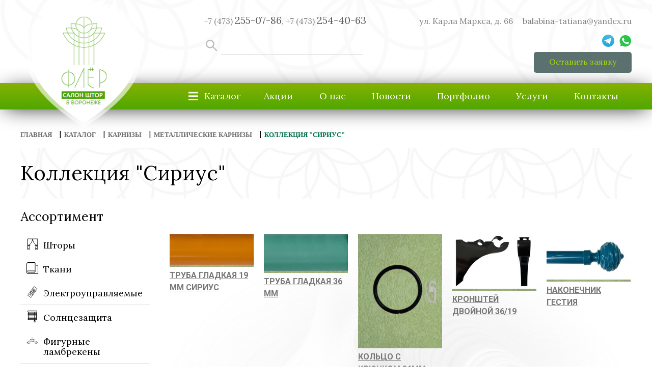

--- FILE ---
content_type: text/html; charset=UTF-8
request_url: https://fleur-shtory.ru/category/catalog/karnizy/metallicheskie-karnizy/kollekcziya-sirius/
body_size: 14517
content:
<!DOCTYPE html>
<html dir="ltr" lang="ru-RU" prefix="og: https://ogp.me/ns#">

<head>
    <meta charset="UTF-8">
    <meta http-equiv="X-UA-Compatible" content="IE=edge">
    <meta name="viewport" content="width=device-width, initial-scale=1.0">
    <title>Коллекция &quot;Сириус&quot; купить в салоне Флёр по лучшей цене</title>

		<!-- All in One SEO 4.8.4.1 - aioseo.com -->
	<meta name="description" content="В продаже и под заказ Коллекция «Сириус» по самым низким ценам в Воронеже. Салон штор Флёр. Индивидуальный подход к клиентам. Высокое качество материалов и продукции. Большой ассортимент." />
	<meta name="robots" content="max-image-preview:large" />
	<link rel="canonical" href="https://fleur-shtory.ru/category/catalog/karnizy/metallicheskie-karnizy/kollekcziya-sirius/" />
	<meta name="generator" content="All in One SEO (AIOSEO) 4.8.4.1" />
		<script type="application/ld+json" class="aioseo-schema">
			{"@context":"https:\/\/schema.org","@graph":[{"@type":"BreadcrumbList","@id":"https:\/\/fleur-shtory.ru\/category\/catalog\/karnizy\/metallicheskie-karnizy\/kollekcziya-sirius\/#breadcrumblist","itemListElement":[{"@type":"ListItem","@id":"https:\/\/fleur-shtory.ru#listItem","position":1,"name":"Home","item":"https:\/\/fleur-shtory.ru","nextItem":{"@type":"ListItem","@id":"https:\/\/fleur-shtory.ru\/category\/catalog\/#listItem","name":"\u041a\u0430\u0442\u0430\u043b\u043e\u0433"}},{"@type":"ListItem","@id":"https:\/\/fleur-shtory.ru\/category\/catalog\/#listItem","position":2,"name":"\u041a\u0430\u0442\u0430\u043b\u043e\u0433","item":"https:\/\/fleur-shtory.ru\/category\/catalog\/","nextItem":{"@type":"ListItem","@id":"https:\/\/fleur-shtory.ru\/category\/catalog\/karnizy\/#listItem","name":"\u041a\u0430\u0440\u043d\u0438\u0437\u044b"},"previousItem":{"@type":"ListItem","@id":"https:\/\/fleur-shtory.ru#listItem","name":"Home"}},{"@type":"ListItem","@id":"https:\/\/fleur-shtory.ru\/category\/catalog\/karnizy\/#listItem","position":3,"name":"\u041a\u0430\u0440\u043d\u0438\u0437\u044b","item":"https:\/\/fleur-shtory.ru\/category\/catalog\/karnizy\/","nextItem":{"@type":"ListItem","@id":"https:\/\/fleur-shtory.ru\/category\/catalog\/karnizy\/metallicheskie-karnizy\/#listItem","name":"\u041c\u0435\u0442\u0430\u043b\u043b\u0438\u0447\u0435\u0441\u043a\u0438\u0435 \u043a\u0430\u0440\u043d\u0438\u0437\u044b"},"previousItem":{"@type":"ListItem","@id":"https:\/\/fleur-shtory.ru\/category\/catalog\/#listItem","name":"\u041a\u0430\u0442\u0430\u043b\u043e\u0433"}},{"@type":"ListItem","@id":"https:\/\/fleur-shtory.ru\/category\/catalog\/karnizy\/metallicheskie-karnizy\/#listItem","position":4,"name":"\u041c\u0435\u0442\u0430\u043b\u043b\u0438\u0447\u0435\u0441\u043a\u0438\u0435 \u043a\u0430\u0440\u043d\u0438\u0437\u044b","item":"https:\/\/fleur-shtory.ru\/category\/catalog\/karnizy\/metallicheskie-karnizy\/","nextItem":{"@type":"ListItem","@id":"https:\/\/fleur-shtory.ru\/category\/catalog\/karnizy\/metallicheskie-karnizy\/kollekcziya-sirius\/#listItem","name":"\u041a\u043e\u043b\u043b\u0435\u043a\u0446\u0438\u044f \"\u0421\u0438\u0440\u0438\u0443\u0441\""},"previousItem":{"@type":"ListItem","@id":"https:\/\/fleur-shtory.ru\/category\/catalog\/karnizy\/#listItem","name":"\u041a\u0430\u0440\u043d\u0438\u0437\u044b"}},{"@type":"ListItem","@id":"https:\/\/fleur-shtory.ru\/category\/catalog\/karnizy\/metallicheskie-karnizy\/kollekcziya-sirius\/#listItem","position":5,"name":"\u041a\u043e\u043b\u043b\u0435\u043a\u0446\u0438\u044f \"\u0421\u0438\u0440\u0438\u0443\u0441\"","previousItem":{"@type":"ListItem","@id":"https:\/\/fleur-shtory.ru\/category\/catalog\/karnizy\/metallicheskie-karnizy\/#listItem","name":"\u041c\u0435\u0442\u0430\u043b\u043b\u0438\u0447\u0435\u0441\u043a\u0438\u0435 \u043a\u0430\u0440\u043d\u0438\u0437\u044b"}}]},{"@type":"CollectionPage","@id":"https:\/\/fleur-shtory.ru\/category\/catalog\/karnizy\/metallicheskie-karnizy\/kollekcziya-sirius\/#collectionpage","url":"https:\/\/fleur-shtory.ru\/category\/catalog\/karnizy\/metallicheskie-karnizy\/kollekcziya-sirius\/","name":"\u041a\u043e\u043b\u043b\u0435\u043a\u0446\u0438\u044f \"\u0421\u0438\u0440\u0438\u0443\u0441\" \u043a\u0443\u043f\u0438\u0442\u044c \u0432 \u0441\u0430\u043b\u043e\u043d\u0435 \u0424\u043b\u0451\u0440 \u043f\u043e \u043b\u0443\u0447\u0448\u0435\u0439 \u0446\u0435\u043d\u0435","description":"\u0412 \u043f\u0440\u043e\u0434\u0430\u0436\u0435 \u0438 \u043f\u043e\u0434 \u0437\u0430\u043a\u0430\u0437 \u041a\u043e\u043b\u043b\u0435\u043a\u0446\u0438\u044f \u00ab\u0421\u0438\u0440\u0438\u0443\u0441\u00bb \u043f\u043e \u0441\u0430\u043c\u044b\u043c \u043d\u0438\u0437\u043a\u0438\u043c \u0446\u0435\u043d\u0430\u043c \u0432 \u0412\u043e\u0440\u043e\u043d\u0435\u0436\u0435. \u0421\u0430\u043b\u043e\u043d \u0448\u0442\u043e\u0440 \u0424\u043b\u0451\u0440. \u0418\u043d\u0434\u0438\u0432\u0438\u0434\u0443\u0430\u043b\u044c\u043d\u044b\u0439 \u043f\u043e\u0434\u0445\u043e\u0434 \u043a \u043a\u043b\u0438\u0435\u043d\u0442\u0430\u043c. \u0412\u044b\u0441\u043e\u043a\u043e\u0435 \u043a\u0430\u0447\u0435\u0441\u0442\u0432\u043e \u043c\u0430\u0442\u0435\u0440\u0438\u0430\u043b\u043e\u0432 \u0438 \u043f\u0440\u043e\u0434\u0443\u043a\u0446\u0438\u0438. \u0411\u043e\u043b\u044c\u0448\u043e\u0439 \u0430\u0441\u0441\u043e\u0440\u0442\u0438\u043c\u0435\u043d\u0442.","inLanguage":"ru-RU","isPartOf":{"@id":"https:\/\/fleur-shtory.ru\/#website"},"breadcrumb":{"@id":"https:\/\/fleur-shtory.ru\/category\/catalog\/karnizy\/metallicheskie-karnizy\/kollekcziya-sirius\/#breadcrumblist"}},{"@type":"Organization","@id":"https:\/\/fleur-shtory.ru\/#organization","name":"fleur-stage","description":"\u0421\u0430\u043b\u043e\u043d \u0448\u0442\u043e\u0440","url":"https:\/\/fleur-shtory.ru\/"},{"@type":"WebSite","@id":"https:\/\/fleur-shtory.ru\/#website","url":"https:\/\/fleur-shtory.ru\/","name":"fleur-stage","description":"\u0421\u0430\u043b\u043e\u043d \u0448\u0442\u043e\u0440","inLanguage":"ru-RU","publisher":{"@id":"https:\/\/fleur-shtory.ru\/#organization"}}]}
		</script>
		<!-- All in One SEO -->

<link rel="alternate" type="application/rss+xml" title="FLEUR &raquo; Лента рубрики Коллекция &quot;Сириус&quot;" href="https://fleur-shtory.ru/category/catalog/karnizy/metallicheskie-karnizy/kollekcziya-sirius/feed/" />
<style id='wp-img-auto-sizes-contain-inline-css' type='text/css'>
img:is([sizes=auto i],[sizes^="auto," i]){contain-intrinsic-size:3000px 1500px}
/*# sourceURL=wp-img-auto-sizes-contain-inline-css */
</style>
<style id='wp-emoji-styles-inline-css' type='text/css'>

	img.wp-smiley, img.emoji {
		display: inline !important;
		border: none !important;
		box-shadow: none !important;
		height: 1em !important;
		width: 1em !important;
		margin: 0 0.07em !important;
		vertical-align: -0.1em !important;
		background: none !important;
		padding: 0 !important;
	}
/*# sourceURL=wp-emoji-styles-inline-css */
</style>
<style id='wp-block-library-inline-css' type='text/css'>
:root{--wp-block-synced-color:#7a00df;--wp-block-synced-color--rgb:122,0,223;--wp-bound-block-color:var(--wp-block-synced-color);--wp-editor-canvas-background:#ddd;--wp-admin-theme-color:#007cba;--wp-admin-theme-color--rgb:0,124,186;--wp-admin-theme-color-darker-10:#006ba1;--wp-admin-theme-color-darker-10--rgb:0,107,160.5;--wp-admin-theme-color-darker-20:#005a87;--wp-admin-theme-color-darker-20--rgb:0,90,135;--wp-admin-border-width-focus:2px}@media (min-resolution:192dpi){:root{--wp-admin-border-width-focus:1.5px}}.wp-element-button{cursor:pointer}:root .has-very-light-gray-background-color{background-color:#eee}:root .has-very-dark-gray-background-color{background-color:#313131}:root .has-very-light-gray-color{color:#eee}:root .has-very-dark-gray-color{color:#313131}:root .has-vivid-green-cyan-to-vivid-cyan-blue-gradient-background{background:linear-gradient(135deg,#00d084,#0693e3)}:root .has-purple-crush-gradient-background{background:linear-gradient(135deg,#34e2e4,#4721fb 50%,#ab1dfe)}:root .has-hazy-dawn-gradient-background{background:linear-gradient(135deg,#faaca8,#dad0ec)}:root .has-subdued-olive-gradient-background{background:linear-gradient(135deg,#fafae1,#67a671)}:root .has-atomic-cream-gradient-background{background:linear-gradient(135deg,#fdd79a,#004a59)}:root .has-nightshade-gradient-background{background:linear-gradient(135deg,#330968,#31cdcf)}:root .has-midnight-gradient-background{background:linear-gradient(135deg,#020381,#2874fc)}:root{--wp--preset--font-size--normal:16px;--wp--preset--font-size--huge:42px}.has-regular-font-size{font-size:1em}.has-larger-font-size{font-size:2.625em}.has-normal-font-size{font-size:var(--wp--preset--font-size--normal)}.has-huge-font-size{font-size:var(--wp--preset--font-size--huge)}.has-text-align-center{text-align:center}.has-text-align-left{text-align:left}.has-text-align-right{text-align:right}.has-fit-text{white-space:nowrap!important}#end-resizable-editor-section{display:none}.aligncenter{clear:both}.items-justified-left{justify-content:flex-start}.items-justified-center{justify-content:center}.items-justified-right{justify-content:flex-end}.items-justified-space-between{justify-content:space-between}.screen-reader-text{border:0;clip-path:inset(50%);height:1px;margin:-1px;overflow:hidden;padding:0;position:absolute;width:1px;word-wrap:normal!important}.screen-reader-text:focus{background-color:#ddd;clip-path:none;color:#444;display:block;font-size:1em;height:auto;left:5px;line-height:normal;padding:15px 23px 14px;text-decoration:none;top:5px;width:auto;z-index:100000}html :where(.has-border-color){border-style:solid}html :where([style*=border-top-color]){border-top-style:solid}html :where([style*=border-right-color]){border-right-style:solid}html :where([style*=border-bottom-color]){border-bottom-style:solid}html :where([style*=border-left-color]){border-left-style:solid}html :where([style*=border-width]){border-style:solid}html :where([style*=border-top-width]){border-top-style:solid}html :where([style*=border-right-width]){border-right-style:solid}html :where([style*=border-bottom-width]){border-bottom-style:solid}html :where([style*=border-left-width]){border-left-style:solid}html :where(img[class*=wp-image-]){height:auto;max-width:100%}:where(figure){margin:0 0 1em}html :where(.is-position-sticky){--wp-admin--admin-bar--position-offset:var(--wp-admin--admin-bar--height,0px)}@media screen and (max-width:600px){html :where(.is-position-sticky){--wp-admin--admin-bar--position-offset:0px}}

/*# sourceURL=wp-block-library-inline-css */
</style><style id='global-styles-inline-css' type='text/css'>
:root{--wp--preset--aspect-ratio--square: 1;--wp--preset--aspect-ratio--4-3: 4/3;--wp--preset--aspect-ratio--3-4: 3/4;--wp--preset--aspect-ratio--3-2: 3/2;--wp--preset--aspect-ratio--2-3: 2/3;--wp--preset--aspect-ratio--16-9: 16/9;--wp--preset--aspect-ratio--9-16: 9/16;--wp--preset--color--black: #000000;--wp--preset--color--cyan-bluish-gray: #abb8c3;--wp--preset--color--white: #ffffff;--wp--preset--color--pale-pink: #f78da7;--wp--preset--color--vivid-red: #cf2e2e;--wp--preset--color--luminous-vivid-orange: #ff6900;--wp--preset--color--luminous-vivid-amber: #fcb900;--wp--preset--color--light-green-cyan: #7bdcb5;--wp--preset--color--vivid-green-cyan: #00d084;--wp--preset--color--pale-cyan-blue: #8ed1fc;--wp--preset--color--vivid-cyan-blue: #0693e3;--wp--preset--color--vivid-purple: #9b51e0;--wp--preset--gradient--vivid-cyan-blue-to-vivid-purple: linear-gradient(135deg,rgb(6,147,227) 0%,rgb(155,81,224) 100%);--wp--preset--gradient--light-green-cyan-to-vivid-green-cyan: linear-gradient(135deg,rgb(122,220,180) 0%,rgb(0,208,130) 100%);--wp--preset--gradient--luminous-vivid-amber-to-luminous-vivid-orange: linear-gradient(135deg,rgb(252,185,0) 0%,rgb(255,105,0) 100%);--wp--preset--gradient--luminous-vivid-orange-to-vivid-red: linear-gradient(135deg,rgb(255,105,0) 0%,rgb(207,46,46) 100%);--wp--preset--gradient--very-light-gray-to-cyan-bluish-gray: linear-gradient(135deg,rgb(238,238,238) 0%,rgb(169,184,195) 100%);--wp--preset--gradient--cool-to-warm-spectrum: linear-gradient(135deg,rgb(74,234,220) 0%,rgb(151,120,209) 20%,rgb(207,42,186) 40%,rgb(238,44,130) 60%,rgb(251,105,98) 80%,rgb(254,248,76) 100%);--wp--preset--gradient--blush-light-purple: linear-gradient(135deg,rgb(255,206,236) 0%,rgb(152,150,240) 100%);--wp--preset--gradient--blush-bordeaux: linear-gradient(135deg,rgb(254,205,165) 0%,rgb(254,45,45) 50%,rgb(107,0,62) 100%);--wp--preset--gradient--luminous-dusk: linear-gradient(135deg,rgb(255,203,112) 0%,rgb(199,81,192) 50%,rgb(65,88,208) 100%);--wp--preset--gradient--pale-ocean: linear-gradient(135deg,rgb(255,245,203) 0%,rgb(182,227,212) 50%,rgb(51,167,181) 100%);--wp--preset--gradient--electric-grass: linear-gradient(135deg,rgb(202,248,128) 0%,rgb(113,206,126) 100%);--wp--preset--gradient--midnight: linear-gradient(135deg,rgb(2,3,129) 0%,rgb(40,116,252) 100%);--wp--preset--font-size--small: 13px;--wp--preset--font-size--medium: 20px;--wp--preset--font-size--large: 36px;--wp--preset--font-size--x-large: 42px;--wp--preset--spacing--20: 0.44rem;--wp--preset--spacing--30: 0.67rem;--wp--preset--spacing--40: 1rem;--wp--preset--spacing--50: 1.5rem;--wp--preset--spacing--60: 2.25rem;--wp--preset--spacing--70: 3.38rem;--wp--preset--spacing--80: 5.06rem;--wp--preset--shadow--natural: 6px 6px 9px rgba(0, 0, 0, 0.2);--wp--preset--shadow--deep: 12px 12px 50px rgba(0, 0, 0, 0.4);--wp--preset--shadow--sharp: 6px 6px 0px rgba(0, 0, 0, 0.2);--wp--preset--shadow--outlined: 6px 6px 0px -3px rgb(255, 255, 255), 6px 6px rgb(0, 0, 0);--wp--preset--shadow--crisp: 6px 6px 0px rgb(0, 0, 0);}:where(.is-layout-flex){gap: 0.5em;}:where(.is-layout-grid){gap: 0.5em;}body .is-layout-flex{display: flex;}.is-layout-flex{flex-wrap: wrap;align-items: center;}.is-layout-flex > :is(*, div){margin: 0;}body .is-layout-grid{display: grid;}.is-layout-grid > :is(*, div){margin: 0;}:where(.wp-block-columns.is-layout-flex){gap: 2em;}:where(.wp-block-columns.is-layout-grid){gap: 2em;}:where(.wp-block-post-template.is-layout-flex){gap: 1.25em;}:where(.wp-block-post-template.is-layout-grid){gap: 1.25em;}.has-black-color{color: var(--wp--preset--color--black) !important;}.has-cyan-bluish-gray-color{color: var(--wp--preset--color--cyan-bluish-gray) !important;}.has-white-color{color: var(--wp--preset--color--white) !important;}.has-pale-pink-color{color: var(--wp--preset--color--pale-pink) !important;}.has-vivid-red-color{color: var(--wp--preset--color--vivid-red) !important;}.has-luminous-vivid-orange-color{color: var(--wp--preset--color--luminous-vivid-orange) !important;}.has-luminous-vivid-amber-color{color: var(--wp--preset--color--luminous-vivid-amber) !important;}.has-light-green-cyan-color{color: var(--wp--preset--color--light-green-cyan) !important;}.has-vivid-green-cyan-color{color: var(--wp--preset--color--vivid-green-cyan) !important;}.has-pale-cyan-blue-color{color: var(--wp--preset--color--pale-cyan-blue) !important;}.has-vivid-cyan-blue-color{color: var(--wp--preset--color--vivid-cyan-blue) !important;}.has-vivid-purple-color{color: var(--wp--preset--color--vivid-purple) !important;}.has-black-background-color{background-color: var(--wp--preset--color--black) !important;}.has-cyan-bluish-gray-background-color{background-color: var(--wp--preset--color--cyan-bluish-gray) !important;}.has-white-background-color{background-color: var(--wp--preset--color--white) !important;}.has-pale-pink-background-color{background-color: var(--wp--preset--color--pale-pink) !important;}.has-vivid-red-background-color{background-color: var(--wp--preset--color--vivid-red) !important;}.has-luminous-vivid-orange-background-color{background-color: var(--wp--preset--color--luminous-vivid-orange) !important;}.has-luminous-vivid-amber-background-color{background-color: var(--wp--preset--color--luminous-vivid-amber) !important;}.has-light-green-cyan-background-color{background-color: var(--wp--preset--color--light-green-cyan) !important;}.has-vivid-green-cyan-background-color{background-color: var(--wp--preset--color--vivid-green-cyan) !important;}.has-pale-cyan-blue-background-color{background-color: var(--wp--preset--color--pale-cyan-blue) !important;}.has-vivid-cyan-blue-background-color{background-color: var(--wp--preset--color--vivid-cyan-blue) !important;}.has-vivid-purple-background-color{background-color: var(--wp--preset--color--vivid-purple) !important;}.has-black-border-color{border-color: var(--wp--preset--color--black) !important;}.has-cyan-bluish-gray-border-color{border-color: var(--wp--preset--color--cyan-bluish-gray) !important;}.has-white-border-color{border-color: var(--wp--preset--color--white) !important;}.has-pale-pink-border-color{border-color: var(--wp--preset--color--pale-pink) !important;}.has-vivid-red-border-color{border-color: var(--wp--preset--color--vivid-red) !important;}.has-luminous-vivid-orange-border-color{border-color: var(--wp--preset--color--luminous-vivid-orange) !important;}.has-luminous-vivid-amber-border-color{border-color: var(--wp--preset--color--luminous-vivid-amber) !important;}.has-light-green-cyan-border-color{border-color: var(--wp--preset--color--light-green-cyan) !important;}.has-vivid-green-cyan-border-color{border-color: var(--wp--preset--color--vivid-green-cyan) !important;}.has-pale-cyan-blue-border-color{border-color: var(--wp--preset--color--pale-cyan-blue) !important;}.has-vivid-cyan-blue-border-color{border-color: var(--wp--preset--color--vivid-cyan-blue) !important;}.has-vivid-purple-border-color{border-color: var(--wp--preset--color--vivid-purple) !important;}.has-vivid-cyan-blue-to-vivid-purple-gradient-background{background: var(--wp--preset--gradient--vivid-cyan-blue-to-vivid-purple) !important;}.has-light-green-cyan-to-vivid-green-cyan-gradient-background{background: var(--wp--preset--gradient--light-green-cyan-to-vivid-green-cyan) !important;}.has-luminous-vivid-amber-to-luminous-vivid-orange-gradient-background{background: var(--wp--preset--gradient--luminous-vivid-amber-to-luminous-vivid-orange) !important;}.has-luminous-vivid-orange-to-vivid-red-gradient-background{background: var(--wp--preset--gradient--luminous-vivid-orange-to-vivid-red) !important;}.has-very-light-gray-to-cyan-bluish-gray-gradient-background{background: var(--wp--preset--gradient--very-light-gray-to-cyan-bluish-gray) !important;}.has-cool-to-warm-spectrum-gradient-background{background: var(--wp--preset--gradient--cool-to-warm-spectrum) !important;}.has-blush-light-purple-gradient-background{background: var(--wp--preset--gradient--blush-light-purple) !important;}.has-blush-bordeaux-gradient-background{background: var(--wp--preset--gradient--blush-bordeaux) !important;}.has-luminous-dusk-gradient-background{background: var(--wp--preset--gradient--luminous-dusk) !important;}.has-pale-ocean-gradient-background{background: var(--wp--preset--gradient--pale-ocean) !important;}.has-electric-grass-gradient-background{background: var(--wp--preset--gradient--electric-grass) !important;}.has-midnight-gradient-background{background: var(--wp--preset--gradient--midnight) !important;}.has-small-font-size{font-size: var(--wp--preset--font-size--small) !important;}.has-medium-font-size{font-size: var(--wp--preset--font-size--medium) !important;}.has-large-font-size{font-size: var(--wp--preset--font-size--large) !important;}.has-x-large-font-size{font-size: var(--wp--preset--font-size--x-large) !important;}
/*# sourceURL=global-styles-inline-css */
</style>

<style id='classic-theme-styles-inline-css' type='text/css'>
/*! This file is auto-generated */
.wp-block-button__link{color:#fff;background-color:#32373c;border-radius:9999px;box-shadow:none;text-decoration:none;padding:calc(.667em + 2px) calc(1.333em + 2px);font-size:1.125em}.wp-block-file__button{background:#32373c;color:#fff;text-decoration:none}
/*# sourceURL=/wp-includes/css/classic-themes.min.css */
</style>
<link rel='stylesheet' id='contact-form-7-css' href='https://fleur-shtory.ru/wp-content/plugins/contact-form-7/includes/css/styles.css?ver=6.1' type='text/css' media='all' />
<link rel='stylesheet' id='swiper-css' href='https://fleur-shtory.ru/wp-content/themes/fleur2.0/assets/css/swiper-bundle.css?ver=6.9' type='text/css' media='all' />
<link rel='stylesheet' id='fancybox-css' href='https://fleur-shtory.ru/wp-content/themes/fleur2.0/assets/css/jquery.fancybox.min.css?ver=6.9' type='text/css' media='all' />
<link rel='stylesheet' id='normalize-css' href='https://fleur-shtory.ru/wp-content/themes/fleur2.0/assets/css/normalize.css?ver=6.9' type='text/css' media='all' />
<link rel='stylesheet' id='style-css' href='https://fleur-shtory.ru/wp-content/themes/fleur2.0/assets/css/style.css?1&#038;ver=6.9' type='text/css' media='all' />
<script type="text/javascript" src="https://fleur-shtory.ru/wp-includes/js/jquery/jquery.min.js?ver=3.7.1" id="jquery-core-js"></script>
<script type="text/javascript" src="https://fleur-shtory.ru/wp-includes/js/jquery/jquery-migrate.min.js?ver=3.4.1" id="jquery-migrate-js"></script>
<link rel="https://api.w.org/" href="https://fleur-shtory.ru/wp-json/" /><link rel="alternate" title="JSON" type="application/json" href="https://fleur-shtory.ru/wp-json/wp/v2/categories/240" /><link rel="EditURI" type="application/rsd+xml" title="RSD" href="https://fleur-shtory.ru/xmlrpc.php?rsd" />
<meta name="generator" content="WordPress 6.9" />
<link rel="icon" href="https://fleur-shtory.ru/wp-content/uploads/2023/01/favi.png" sizes="32x32" />
<link rel="icon" href="https://fleur-shtory.ru/wp-content/uploads/2023/01/favi.png" sizes="192x192" />
<link rel="apple-touch-icon" href="https://fleur-shtory.ru/wp-content/uploads/2023/01/favi.png" />
<meta name="msapplication-TileImage" content="https://fleur-shtory.ru/wp-content/uploads/2023/01/favi.png" />
		<style type="text/css" id="wp-custom-css">
			.group-bg h1 {
   
    margin-bottom: 0;
    font-weight: 400;
	  font-size: 40px;
}		</style>
		    <meta name="yandex-verification" content="e8c72cc297089f46" />
    <!-- Yandex.Metrika counter -->
    <script type="text/javascript">
        (function (m, e, t, r, i, k, a) {
            m[i] = m[i] || function () {
                (m[i].a = m[i].a || []).push(arguments)
            };
            m[i].l = 1 * new Date();
            for (var j = 0; j < document.scripts.length; j++) {
                if (document.scripts[j].src === r) {
                    return;
                }
            }
            k = e.createElement(t), a = e.getElementsByTagName(t)[0], k.async = 1, k.src = r, a.parentNode
                .insertBefore(k, a)
        })
        (window, document, "script", "https://mc.yandex.ru/metrika/tag.js", "ym");

        ym(88663640, "init", {
            clickmap: true,
            trackLinks: true,
            accurateTrackBounce: true,
            webvisor: true
        });
    </script>
    <noscript>
        <div><img src="https://mc.yandex.ru/watch/88663640" style="position:absolute; left:-9999px;" alt="" /></div>
    </noscript>
    <!-- /Yandex.Metrika counter -->

</head>

<body>
    <header class="header">
        <div class="container">
            <div class="header__top">
                <div class="header__info df">
                    <div class="header__number">
                        <a href="tel:+74732550786">+7 (473)                            <span>255-07-86</span>,</a> <a
                            href="tel:+74732544063">+7 (473) <span>254-40-63</span></a>


                    </div>
                    <form role="search" method="get" id="search" class="header__search" action="https://fleur-shtory.ru/">
                        <input type="submit" class="i_search_but" value="" id="i_search_but">
                        <input class="i_search" value="" name="s" id="i_search" >
                        
                    </form>
                   
                    <div class="burger-mobile">
                        &equiv;
                    </div>

                </div>
                <div class="header__info">
                    <p class="header__number">
                        <span> ул. Карла Маркса, д. 66</span>
                        <a class="header__mail"
                            href="balabina-tatiana@yandex.ru">balabina-tatiana@yandex.ru</a>
                        
                    </p>
                    <div class="social">
												                        <a target="_blank" href="https://t.me/+79155462678">
                            <div class="social__telegram"></div>
                        </a>
                        <!-- <a target="_blank" href="https://vk.com/fleurshtory">
                            <div class="social__vk"></div>
                        </a> -->
<!--                         <a target="_blank" href="https://ok.ru/group/54446120697972">
                            <div class="social__ok"></div>
                        </a> -->
                        <a target="_blank" href="https://wa.me/79155462678">
                            <div class="social__whatsapp"></div>
                        </a>

<!--                         <a target="_blank" href="viber://chat?number=%2B79155462678">
                            <div class="social__viber"></div>
                        </a> -->
                    </div>
                    <a class="request" data-fancybox data-src="#getorder" class="banner__link">
                        Оставить заявку
                    </a>


                </div>
            </div>


            <a class="logo" href="https://fleur-shtory.ru/">
            </a>
        </div>


        <nav class="menu">
            <div class="menu__wrap">
                <div class="catalog-button">
                    <span class="catalog-close catalog-none">&times;</span>
                    <span class="catalog-open">&equiv;</span>
                    <span>Каталог</span>
                </div>
                <div class="mobile-menu-close">&times;</div>
                <ul id="menu-glavnoe-menyu-levoe" class="menu__list"><li id="menu-item-7185" class="menu-item menu-item-type-taxonomy menu-item-object-category current-category-ancestor menu-item-7185"><a href="https://fleur-shtory.ru/category/catalog/">Каталог</a></li>
<li id="menu-item-10716" class="menu-item menu-item-type-post_type menu-item-object-page menu-item-10716"><a href="https://fleur-shtory.ru/akcziya/">Акции</a></li>
<li id="menu-item-32" class="menu-item menu-item-type-post_type menu-item-object-page menu-item-32"><a href="https://fleur-shtory.ru/o-nas/">О нас</a></li>
<li id="menu-item-8316" class="menu-item menu-item-type-taxonomy menu-item-object-category menu-item-8316"><a href="https://fleur-shtory.ru/category/news/">Новости</a></li>
</ul>
                <ul id="menu-glavnoe-menyu-pravoe" class="menu__list"><li id="menu-item-33" class="menu-item menu-item-type-post_type menu-item-object-page menu-item-33"><a href="https://fleur-shtory.ru/portfolio/">Портфолио</a></li>
<li id="menu-item-42" class="menu-item menu-item-type-post_type menu-item-object-page menu-item-42"><a href="https://fleur-shtory.ru/uslugi/">Услуги</a></li>
<li id="menu-item-43" class="menu-item menu-item-type-post_type menu-item-object-page menu-item-43"><a href="https://fleur-shtory.ru/kontakty/">Контакты</a></li>
</ul>            </div>
        </nav>
        <div class="menu-catalog">
            <div class="menu-catalog__wrap">
                                                <ul class="menu-catalog__list">
                                        <li class="menu-item">
                        <a href="https://fleur-shtory.ru/category/catalog/shtoryi/"
                            class="menu__link">Шторы</a>
                                                <ul class="sub-menu">
                                                        <li class="menu-item"><a
                                    href="https://fleur-shtory.ru/category/catalog/shtoryi/dopolnitelno/">Разное</a>
                            </li>
                                                        <li class="menu-item"><a
                                    href="https://fleur-shtory.ru/category/catalog/shtoryi/rimskie-shtoryi/">Римские шторы</a>
                            </li>
                                                        <li class="menu-item"><a
                                    href="https://fleur-shtory.ru/category/catalog/shtoryi/shtoryi-dlya-gostinoy/">Гостинная</a>
                            </li>
                                                        <li class="menu-item"><a
                                    href="https://fleur-shtory.ru/category/catalog/shtoryi/shtoryi-dlya-detskoy/">Детская</a>
                            </li>
                                                        <li class="menu-item"><a
                                    href="https://fleur-shtory.ru/category/catalog/shtoryi/shtoryi-dlya-kabineta/">Кабинет</a>
                            </li>
                                                        <li class="menu-item"><a
                                    href="https://fleur-shtory.ru/category/catalog/shtoryi/shtoryi-dlya-kuhni/">Кухни</a>
                            </li>
                                                        <li class="menu-item"><a
                                    href="https://fleur-shtory.ru/category/catalog/shtoryi/spalnya/">Спальня</a>
                            </li>
                                                    </ul>
                                            </li>
                                        <li class="menu-item">
                        <a href="https://fleur-shtory.ru/category/catalog/tkani/"
                            class="menu__link">Ткани</a>
                                                <ul class="sub-menu">
                                                        <li class="menu-item"><a
                                    href="https://fleur-shtory.ru/category/catalog/tkani/adeko/">Adeko</a>
                            </li>
                                                        <li class="menu-item"><a
                                    href="https://fleur-shtory.ru/category/catalog/tkani/espocada/">Espocada</a>
                            </li>
                                                        <li class="menu-item"><a
                                    href="https://fleur-shtory.ru/category/catalog/tkani/liontex/">Liontex</a>
                            </li>
                                                        <li class="menu-item"><a
                                    href="https://fleur-shtory.ru/category/catalog/tkani/windeco/">Windeco</a>
                            </li>
                                                    </ul>
                                            </li>
                                        <li class="menu-item">
                        <a href="https://fleur-shtory.ru/category/catalog/elektroupravlyaemyie/"
                            class="menu__link">Электроуправляемые</a>
                                                <ul class="sub-menu">
                                                        <li class="menu-item"><a
                                    href="https://fleur-shtory.ru/category/catalog/elektroupravlyaemyie/gorizontalnyie-zhalyuzi-s-elektroprivodom/">Горизонтальные жалюзи с электроприводом</a>
                            </li>
                                                        <li class="menu-item"><a
                                    href="https://fleur-shtory.ru/category/catalog/elektroupravlyaemyie/zimniy-sad/">Зимний сад</a>
                            </li>
                                                        <li class="menu-item"><a
                                    href="https://fleur-shtory.ru/category/catalog/elektroupravlyaemyie/plisse/">Плиссе</a>
                            </li>
                                                        <li class="menu-item"><a
                                    href="https://fleur-shtory.ru/category/catalog/elektroupravlyaemyie/razdvizhnyie-karnizyi-s-elektroupravleniem/">Раздвижные карнизы с электроуправлением</a>
                            </li>
                                                        <li class="menu-item"><a
                                    href="https://fleur-shtory.ru/category/catalog/elektroupravlyaemyie/rulonnyie-shtoryi-s-elektroprivodom/">Рулонные шторы с электроприводом</a>
                            </li>
                                                        <li class="menu-item"><a
                                    href="https://fleur-shtory.ru/category/catalog/elektroupravlyaemyie/sistemyi-decosmart/">Системы DecoSmart</a>
                            </li>
                                                        <li class="menu-item"><a
                                    href="https://fleur-shtory.ru/category/catalog/elektroupravlyaemyie/sistemyi-upravleniya-raex/">Системы управления Raex</a>
                            </li>
                                                        <li class="menu-item"><a
                                    href="https://fleur-shtory.ru/category/catalog/elektroupravlyaemyie/sistemyi-upravleniya-somfy/">Системы управления Somfy</a>
                            </li>
                                                        <li class="menu-item"><a
                                    href="https://fleur-shtory.ru/category/catalog/elektroupravlyaemyie/elektroupravlyaemyie-podyomnyie-sistemyi/">Электроуправляемые подъёмные системы</a>
                            </li>
                                                    </ul>
                                            </li>
                                        <li class="menu-item">
                        <a href="https://fleur-shtory.ru/category/catalog/karnizy/"
                            class="menu__link">Карнизы</a>
                                                <ul class="sub-menu">
                                                        <li class="menu-item"><a
                                    href="https://fleur-shtory.ru/category/catalog/karnizy/metallicheskie-karnizy/">Металлические карнизы</a>
                            </li>
                                                        <li class="menu-item"><a
                                    href="https://fleur-shtory.ru/category/catalog/karnizy/bagetnye-karnizy-optom/">Багетные карнизы</a>
                            </li>
                                                        <li class="menu-item"><a
                                    href="https://fleur-shtory.ru/category/catalog/karnizy/potolochnye-karnizy/">Потолочные карнизы</a>
                            </li>
                                                        <li class="menu-item"><a
                                    href="https://fleur-shtory.ru/category/catalog/karnizy/profilnye-karnizy-optom/">Профильные карнизы</a>
                            </li>
                                                        <li class="menu-item"><a
                                    href="https://fleur-shtory.ru/category/catalog/karnizy/dekorativnye-elementy/">Декоративные элементы</a>
                            </li>
                                                        <li class="menu-item"><a
                                    href="https://fleur-shtory.ru/category/catalog/karnizy/aksessuary-dlya-shtor/">Аксессуары для штор</a>
                            </li>
                                                        <li class="menu-item"><a
                                    href="https://fleur-shtory.ru/category/catalog/karnizy/baldahiny/">Балдахины</a>
                            </li>
                                                        <li class="menu-item"><a
                                    href="https://fleur-shtory.ru/category/catalog/karnizy/derevyannye-karnizy/">Деревянные карнизы</a>
                            </li>
                                                        <li class="menu-item"><a
                                    href="https://fleur-shtory.ru/category/catalog/karnizy/detskie-karnizy/">Детские карнизы</a>
                            </li>
                                                        <li class="menu-item"><a
                                    href="https://fleur-shtory.ru/category/catalog/karnizy/kafe/">Кафе</a>
                            </li>
                                                        <li class="menu-item"><a
                                    href="https://fleur-shtory.ru/category/catalog/karnizy/kruglye-karnizy/">Круглые карнизы</a>
                            </li>
                                                        <li class="menu-item"><a
                                    href="https://fleur-shtory.ru/category/catalog/karnizy/profili-dlya-lambrekena/">Профили для ламбрекена</a>
                            </li>
                                                        <li class="menu-item"><a
                                    href="https://fleur-shtory.ru/category/catalog/karnizy/profili-universalnye/">Профили универсальные</a>
                            </li>
                                                        <li class="menu-item"><a
                                    href="https://fleur-shtory.ru/category/catalog/karnizy/profili-dlya-tyazhelyh-shtor/">Профили для тяжелых штор</a>
                            </li>
                                                        <li class="menu-item"><a
                                    href="https://fleur-shtory.ru/category/catalog/karnizy/podemnye-sistemy/">Подъемные системы</a>
                            </li>
                                                        <li class="menu-item"><a
                                    href="https://fleur-shtory.ru/category/catalog/karnizy/profili-bez-upravleniya/">Профили без управления</a>
                            </li>
                                                        <li class="menu-item"><a
                                    href="https://fleur-shtory.ru/category/catalog/karnizy/galereya/">Галерея</a>
                            </li>
                                                    </ul>
                                            </li>
                                        <li class="menu-item">
                        <a href="https://fleur-shtory.ru/category/catalog/aksessuaryi-karnizyi/"
                            class="menu__link">Аксессуары</a>
                                                <ul class="sub-menu">
                                                        <li class="menu-item"><a
                                    href="https://fleur-shtory.ru/category/catalog/aksessuaryi-karnizyi/magnity-dlya-shtor/">Декоративные магниты для штор</a>
                            </li>
                                                        <li class="menu-item"><a
                                    href="https://fleur-shtory.ru/category/catalog/aksessuaryi-karnizyi/drapirovochnyie-koltsa/">Драпировочные кольца</a>
                            </li>
                                                        <li class="menu-item"><a
                                    href="https://fleur-shtory.ru/category/catalog/aksessuaryi-karnizyi/kryuchki-i-derzhateli-podhvatov/">Крючки и держатели подхватов</a>
                            </li>
                                                        <li class="menu-item"><a
                                    href="https://fleur-shtory.ru/category/catalog/aksessuaryi-karnizyi/magnitnyie-klipsyi/">Магнитные клипсы</a>
                            </li>
                                                    </ul>
                                            </li>
                                        <li class="menu-item">
                        <a href="https://fleur-shtory.ru/category/catalog/solntsezashhita/"
                            class="menu__link">Солнцезащита</a>
                                                <ul class="sub-menu">
                                                        <li class="menu-item"><a
                                    href="https://fleur-shtory.ru/category/catalog/solntsezashhita/tkani-dlya-vertikalnyih-zhalyuzey/">Вертикальные жалюзи</a>
                            </li>
                                                        <li class="menu-item"><a
                                    href="https://fleur-shtory.ru/category/catalog/solntsezashhita/gorizontalnyie-zhalyuzi/">Горизонтальные жалюзи</a>
                            </li>
                                                        <li class="menu-item"><a
                                    href="https://fleur-shtory.ru/category/catalog/solntsezashhita/zhalyuzi-plisse/">Плиссе</a>
                            </li>
                                                        <li class="menu-item"><a
                                    href="https://fleur-shtory.ru/category/catalog/solntsezashhita/rulonnyie-shtoryi/">Рулонные шторы</a>
                            </li>
                                                    </ul>
                                            </li>
                                        <li class="menu-item">
                        <a href="https://fleur-shtory.ru/category/catalog/lambrekenyi/"
                            class="menu__link">Фигурные ламбрекены</a>
                                                <ul class="sub-menu">
                                                        <li class="menu-item"><a
                                    href="https://fleur-shtory.ru/category/catalog/lambrekenyi/dvuhsloynyie-lambrekenyi/">Двухслойные ламбрекены</a>
                            </li>
                                                        <li class="menu-item"><a
                                    href="https://fleur-shtory.ru/category/catalog/lambrekenyi/detskie-lambrekenyi/">Детские ламбрекены</a>
                            </li>
                                                        <li class="menu-item"><a
                                    href="https://fleur-shtory.ru/category/catalog/lambrekenyi/podhvatyi-dlya-shtor/">Подхваты для штор</a>
                            </li>
                                                        <li class="menu-item"><a
                                    href="https://fleur-shtory.ru/category/catalog/lambrekenyi/svadebnyie-arki/">Свадебные арки</a>
                            </li>
                                                        <li class="menu-item"><a
                                    href="https://fleur-shtory.ru/category/catalog/lambrekenyi/termoapplikatsii/">Термоаппликации</a>
                            </li>
                                                        <li class="menu-item"><a
                                    href="https://fleur-shtory.ru/category/catalog/lambrekenyi/tkanevaya-planka-na-karniz/">Тканевая планка на карниз</a>
                            </li>
                                                        <li class="menu-item"><a
                                    href="https://fleur-shtory.ru/category/catalog/lambrekenyi/figurnyie-lambrekenyi/">Фигурные ламбрекены</a>
                            </li>
                                                        <li class="menu-item"><a
                                    href="https://fleur-shtory.ru/category/catalog/lambrekenyi/elementyi-dlya-lambrekenov/">Элементы для ламбрекенов</a>
                            </li>
                                                        <li class="menu-item"><a
                                    href="https://fleur-shtory.ru/category/catalog/lambrekenyi/yaponskie-shtoryi/">Японские шторы</a>
                            </li>
                                                    </ul>
                                            </li>
                                    </ul>
                
            </div>
        </div>
        </div>

        </div>
    </header><main class="main">
    <div class="breadcrumbs">
        <div class="container">
            <!-- Breadcrumb NavXT 7.4.1 -->
<span property="itemListElement" typeof="ListItem"><a property="item" typeof="WebPage" title="Перейти к FLEUR." href="https://fleur-shtory.ru" class="home" ><span property="name">Главная</span></a><meta property="position" content="1"></span> |<span property="itemListElement" typeof="ListItem"><a property="item" typeof="WebPage" title="Go to the Каталог Рубрика archives." href="https://fleur-shtory.ru/category/catalog/" class="taxonomy category" ><span property="name">Каталог</span></a><meta property="position" content="2"></span> |<span property="itemListElement" typeof="ListItem"><a property="item" typeof="WebPage" title="Go to the Карнизы Рубрика archives." href="https://fleur-shtory.ru/category/catalog/karnizy/" class="taxonomy category" ><span property="name">Карнизы</span></a><meta property="position" content="3"></span> |<span property="itemListElement" typeof="ListItem"><a property="item" typeof="WebPage" title="Go to the Металлические карнизы Рубрика archives." href="https://fleur-shtory.ru/category/catalog/karnizy/metallicheskie-karnizy/" class="taxonomy category" ><span property="name">Металлические карнизы</span></a><meta property="position" content="4"></span> |<span property="itemListElement" typeof="ListItem"><span property="name" class="archive taxonomy category current-item">Коллекция "Сириус"</span><meta property="url" content="https://fleur-shtory.ru/category/catalog/karnizy/metallicheskie-karnizy/kollekcziya-sirius/"><meta property="position" content="5"></span>        </div>
    </div>
    <section class="group-page">
        <div class="container">
            <div class="group-bg">
                <div class="group-page__info">

                    <div class="group-page__title">
                       <h1>
						   
						 Коллекция "Сириус"</h1>
                    </div>
                    <div class="blocks-venzel"></div>
                    <!-- <div class="group-page__subtitle"><span>от 350 рублей</span> в магазине «--»</div> -->
                </div>
            </div>

        </div>
    </section>

            <section class="group-second">
        <div class="container">
                        <div class="blocks-venzel"></div>
            <div class="blocks-title">Ассортимент</div>
            <div class="finalgrid">
                <div class="side"><ul id="menu-sajd-menyu" class="side-menu"><li id="menu-item-8303" class="menu-item menu-item-type-taxonomy menu-item-object-category menu-item-has-children menu-item-8303"><a href="https://fleur-shtory.ru/category/catalog/shtoryi/">Шторы</a>
<ul class="sub-menu">
	<li id="menu-item-8320" class="menu-item menu-item-type-taxonomy menu-item-object-category menu-item-8320"><a href="https://fleur-shtory.ru/category/catalog/shtoryi/shtoryi-dlya-detskoy/">Детская</a></li>
	<li id="menu-item-8321" class="menu-item menu-item-type-taxonomy menu-item-object-category menu-item-8321"><a href="https://fleur-shtory.ru/category/catalog/shtoryi/shtoryi-dlya-kabineta/">Кабинет</a></li>
	<li id="menu-item-8323" class="menu-item menu-item-type-taxonomy menu-item-object-category menu-item-8323"><a href="https://fleur-shtory.ru/category/catalog/shtoryi/shtoryi-dlya-kuhni/">Кухни</a></li>
	<li id="menu-item-8326" class="menu-item menu-item-type-taxonomy menu-item-object-category menu-item-8326"><a href="https://fleur-shtory.ru/category/catalog/shtoryi/rimskie-shtoryi/">Римские шторы</a></li>
	<li id="menu-item-8322" class="menu-item menu-item-type-taxonomy menu-item-object-category menu-item-8322"><a href="https://fleur-shtory.ru/category/catalog/shtoryi/shtoryi-dlya-gostinoy/">Гостинная</a></li>
	<li id="menu-item-13185" class="menu-item menu-item-type-taxonomy menu-item-object-category menu-item-13185"><a href="https://fleur-shtory.ru/category/catalog/shtoryi/spalnya/">Спальня</a></li>
	<li id="menu-item-8325" class="menu-item menu-item-type-taxonomy menu-item-object-category menu-item-8325"><a href="https://fleur-shtory.ru/category/catalog/shtoryi/dopolnitelno/">Разное</a></li>
</ul>
</li>
<li id="menu-item-8304" class="menu-item menu-item-type-taxonomy menu-item-object-category menu-item-has-children menu-item-8304"><a href="https://fleur-shtory.ru/category/catalog/tkani/">Ткани</a>
<ul class="sub-menu">
	<li id="menu-item-8327" class="menu-item menu-item-type-taxonomy menu-item-object-category menu-item-8327"><a href="https://fleur-shtory.ru/category/catalog/tkani/adeko/">Adeko</a></li>
	<li id="menu-item-8328" class="menu-item menu-item-type-taxonomy menu-item-object-category menu-item-8328"><a href="https://fleur-shtory.ru/category/catalog/tkani/espocada/">Espocada</a></li>
	<li id="menu-item-8329" class="menu-item menu-item-type-taxonomy menu-item-object-category menu-item-8329"><a href="https://fleur-shtory.ru/category/catalog/tkani/liontex/">Liontex</a></li>
	<li id="menu-item-8340" class="menu-item menu-item-type-taxonomy menu-item-object-category menu-item-8340"><a href="https://fleur-shtory.ru/category/catalog/tkani/windeco/">Windeco</a></li>
</ul>
</li>
<li id="menu-item-8306" class="menu-item menu-item-type-taxonomy menu-item-object-category menu-item-has-children menu-item-8306"><a href="https://fleur-shtory.ru/category/catalog/elektroupravlyaemyie/">Электроуправляемые</a>
<ul class="sub-menu">
	<li id="menu-item-8345" class="menu-item menu-item-type-taxonomy menu-item-object-category menu-item-8345"><a href="https://fleur-shtory.ru/category/catalog/elektroupravlyaemyie/zimniy-sad/">Зимний сад</a></li>
	<li id="menu-item-8346" class="menu-item menu-item-type-taxonomy menu-item-object-category menu-item-8346"><a href="https://fleur-shtory.ru/category/catalog/elektroupravlyaemyie/gorizontalnyie-zhalyuzi-s-elektroprivodom/">Горизонтальные жалюзи с электроприводом</a></li>
	<li id="menu-item-8347" class="menu-item menu-item-type-taxonomy menu-item-object-category menu-item-8347"><a href="https://fleur-shtory.ru/category/catalog/elektroupravlyaemyie/plisse/">Плиссе</a></li>
	<li id="menu-item-8348" class="menu-item menu-item-type-taxonomy menu-item-object-category menu-item-8348"><a href="https://fleur-shtory.ru/category/catalog/elektroupravlyaemyie/razdvizhnyie-karnizyi-s-elektroupravleniem/">Раздвижные карнизы с электроуправлением</a></li>
	<li id="menu-item-8349" class="menu-item menu-item-type-taxonomy menu-item-object-category menu-item-8349"><a href="https://fleur-shtory.ru/category/catalog/elektroupravlyaemyie/rulonnyie-shtoryi-s-elektroprivodom/">Рулонные шторы с электроприводом</a></li>
	<li id="menu-item-8350" class="menu-item menu-item-type-taxonomy menu-item-object-category menu-item-8350"><a href="https://fleur-shtory.ru/category/catalog/elektroupravlyaemyie/sistemyi-decosmart/">Системы DecoSmart</a></li>
	<li id="menu-item-8351" class="menu-item menu-item-type-taxonomy menu-item-object-category menu-item-8351"><a href="https://fleur-shtory.ru/category/catalog/elektroupravlyaemyie/sistemyi-upravleniya-raex/">Системы управления Raex</a></li>
	<li id="menu-item-8352" class="menu-item menu-item-type-taxonomy menu-item-object-category menu-item-8352"><a href="https://fleur-shtory.ru/category/catalog/elektroupravlyaemyie/sistemyi-upravleniya-somfy/">Системы управления Somfy</a></li>
	<li id="menu-item-8353" class="menu-item menu-item-type-taxonomy menu-item-object-category menu-item-8353"><a href="https://fleur-shtory.ru/category/catalog/elektroupravlyaemyie/elektroupravlyaemyie-podyomnyie-sistemyi/">Электроуправляемые подъёмные системы</a></li>
</ul>
</li>
<li id="menu-item-8307" class="menu-item menu-item-type-taxonomy menu-item-object-category menu-item-has-children menu-item-8307"><a href="https://fleur-shtory.ru/category/catalog/solntsezashhita/">Солнцезащита</a>
<ul class="sub-menu">
	<li id="menu-item-11996" class="menu-item menu-item-type-taxonomy menu-item-object-category menu-item-11996"><a href="https://fleur-shtory.ru/category/catalog/solntsezashhita/tkani-dlya-vertikalnyih-zhalyuzey/">Вертикальные жалюзи</a></li>
	<li id="menu-item-8355" class="menu-item menu-item-type-taxonomy menu-item-object-category menu-item-8355"><a href="https://fleur-shtory.ru/category/catalog/solntsezashhita/gorizontalnyie-zhalyuzi/">Горизонтальные жалюзи</a></li>
	<li id="menu-item-8357" class="menu-item menu-item-type-taxonomy menu-item-object-category menu-item-8357"><a href="https://fleur-shtory.ru/category/catalog/solntsezashhita/zhalyuzi-plisse/">Плиссе</a></li>
	<li id="menu-item-8358" class="menu-item menu-item-type-taxonomy menu-item-object-category menu-item-8358"><a href="https://fleur-shtory.ru/category/catalog/solntsezashhita/rulonnyie-shtoryi/">Рулонные шторы</a></li>
</ul>
</li>
<li id="menu-item-8308" class="menu-item menu-item-type-taxonomy menu-item-object-category menu-item-has-children menu-item-8308"><a href="https://fleur-shtory.ru/category/catalog/lambrekenyi/">Фигурные ламбрекены</a>
<ul class="sub-menu">
	<li id="menu-item-8362" class="menu-item menu-item-type-taxonomy menu-item-object-category menu-item-8362"><a href="https://fleur-shtory.ru/category/catalog/lambrekenyi/dvuhsloynyie-lambrekenyi/">Двухслойные ламбрекены</a></li>
	<li id="menu-item-8363" class="menu-item menu-item-type-taxonomy menu-item-object-category menu-item-8363"><a href="https://fleur-shtory.ru/category/catalog/lambrekenyi/detskie-lambrekenyi/">Детские ламбрекены</a></li>
	<li id="menu-item-8364" class="menu-item menu-item-type-taxonomy menu-item-object-category menu-item-8364"><a href="https://fleur-shtory.ru/category/catalog/lambrekenyi/svadebnyie-arki/">Свадебные арки</a></li>
	<li id="menu-item-8365" class="menu-item menu-item-type-taxonomy menu-item-object-category menu-item-8365"><a href="https://fleur-shtory.ru/category/catalog/lambrekenyi/podhvatyi-dlya-shtor/">Подхваты для штор</a></li>
	<li id="menu-item-8366" class="menu-item menu-item-type-taxonomy menu-item-object-category menu-item-8366"><a href="https://fleur-shtory.ru/category/catalog/lambrekenyi/termoapplikatsii/">Термоаппликации</a></li>
	<li id="menu-item-8367" class="menu-item menu-item-type-taxonomy menu-item-object-category menu-item-8367"><a href="https://fleur-shtory.ru/category/catalog/lambrekenyi/tkanevaya-planka-na-karniz/">Тканевая планка на карниз</a></li>
	<li id="menu-item-8368" class="menu-item menu-item-type-taxonomy menu-item-object-category menu-item-8368"><a href="https://fleur-shtory.ru/category/catalog/lambrekenyi/figurnyie-lambrekenyi/">Фигурные ламбрекены</a></li>
	<li id="menu-item-8369" class="menu-item menu-item-type-taxonomy menu-item-object-category menu-item-8369"><a href="https://fleur-shtory.ru/category/catalog/lambrekenyi/elementyi-dlya-lambrekenov/">Элементы для ламбрекенов</a></li>
	<li id="menu-item-8370" class="menu-item menu-item-type-taxonomy menu-item-object-category menu-item-8370"><a href="https://fleur-shtory.ru/category/catalog/lambrekenyi/yaponskie-shtoryi/">Японские шторы</a></li>
</ul>
</li>
<li id="menu-item-9601" class="menu-item menu-item-type-taxonomy menu-item-object-category current-category-ancestor menu-item-9601"><a href="https://fleur-shtory.ru/category/catalog/karnizy/">Карнизы</a></li>
<li id="menu-item-8312" class="menu-item menu-item-type-taxonomy menu-item-object-category menu-item-has-children menu-item-8312"><a href="https://fleur-shtory.ru/category/catalog/aksessuaryi-karnizyi/">Аксессуары</a>
<ul class="sub-menu">
	<li id="menu-item-8339" class="menu-item menu-item-type-taxonomy menu-item-object-category menu-item-8339"><a href="https://fleur-shtory.ru/category/catalog/aksessuaryi-karnizyi/kryuchki-i-derzhateli-podhvatov/">Крючки и держатели подхватов</a></li>
	<li id="menu-item-11842" class="menu-item menu-item-type-taxonomy menu-item-object-category menu-item-11842"><a href="https://fleur-shtory.ru/category/catalog/aksessuaryi-karnizyi/magnity-dlya-shtor/">Декоративные магниты для штор</a></li>
</ul>
</li>
</ul></div>            <div class="group-second__tile">
                                                        <div class="group-second__item">
                        <a href="https://fleur-shtory.ru/truba-gladkaya-19-mm-sirius/" class="group-second__link" >
                            <div class="group-second__image">
                                <img src="https://fleur-shtory.ru/wp-content/uploads/2023/02/c9f1ac7a0cc9df5872e51ea6445b0a5f-300x109.jpg" alt="">
                            </div>
                            <h3 class="group-second__title">Труба гладкая 19 мм Сириус</h3>
                        </a>
                    </div>
                                        <div class="group-second__item">
                        <a href="https://fleur-shtory.ru/truba-gladkaya-36-mm/" class="group-second__link" >
                            <div class="group-second__image">
                                <img src="https://fleur-shtory.ru/wp-content/uploads/2023/02/4b29b8d97bebdd67dc8eea02cdfa373a-300x130.jpg" alt="">
                            </div>
                            <h3 class="group-second__title">Труба гладкая 36 мм</h3>
                        </a>
                    </div>
                                        <div class="group-second__item">
                        <a href="https://fleur-shtory.ru/kolczo-s-kryuchkom-36mm/" class="group-second__link" >
                            <div class="group-second__image">
                                <img src="https://fleur-shtory.ru/wp-content/uploads/2023/02/7dc11f67880531723ae43c52d18f5bef-225x300.png" alt="">
                            </div>
                            <h3 class="group-second__title">Кольцо с крючком 36мм</h3>
                        </a>
                    </div>
                                        <div class="group-second__item">
                        <a href="https://fleur-shtory.ru/kronshtej-dvojnoj-36-19/" class="group-second__link" >
                            <div class="group-second__image">
                                <img src="https://fleur-shtory.ru/wp-content/uploads/2023/02/dc26b7d04ef0d6ad76b9fdddb49f1f57-300x195.jpg" alt="">
                            </div>
                            <h3 class="group-second__title">Кронштей двойной 36/19</h3>
                        </a>
                    </div>
                                        <div class="group-second__item">
                        <a href="https://fleur-shtory.ru/nakonechnik-gestiya/" class="group-second__link" >
                            <div class="group-second__image">
                                <img src="https://fleur-shtory.ru/wp-content/uploads/2023/02/f46543a6c5bb76ed5cef4c440d560d77-300x161.jpg" alt="">
                            </div>
                            <h3 class="group-second__title">Наконечник Гестия</h3>
                        </a>
                    </div>
                                        <div class="group-second__item">
                        <a href="https://fleur-shtory.ru/nakonechnik-kronos/" class="group-second__link" >
                            <div class="group-second__image">
                                <img src="https://fleur-shtory.ru/wp-content/uploads/2023/02/01b84d937650135c175bf5a5ebfca49c-300x187.jpg" alt="">
                            </div>
                            <h3 class="group-second__title">Наконечник Кронос</h3>
                        </a>
                    </div>
                                        <div class="group-second__item">
                        <a href="https://fleur-shtory.ru/nakonechnik-lira/" class="group-second__link" >
                            <div class="group-second__image">
                                <img src="https://fleur-shtory.ru/wp-content/uploads/2023/02/dd7c431e50a9aa5247c0309223618482-300x214.jpg" alt="">
                            </div>
                            <h3 class="group-second__title">Наконечник Лира</h3>
                        </a>
                    </div>
                                        <div class="group-second__item">
                        <a href="https://fleur-shtory.ru/nakonechnik-melissa/" class="group-second__link" >
                            <div class="group-second__image">
                                <img src="https://fleur-shtory.ru/wp-content/uploads/2023/02/359ba1ffcd163a5d5c5e100aa5335e12-300x225.jpg" alt="">
                            </div>
                            <h3 class="group-second__title">Наконечник Мелисса</h3>
                        </a>
                    </div>
                                        <div class="group-second__item">
                        <a href="https://fleur-shtory.ru/nakonechnik-orion/" class="group-second__link" >
                            <div class="group-second__image">
                                <img src="https://fleur-shtory.ru/wp-content/uploads/2023/02/c0d1aa2cd4e2db4032f5e5f3e78c9602-300x203.jpg" alt="">
                            </div>
                            <h3 class="group-second__title">Наконечник Орион</h3>
                        </a>
                    </div>
                                        <div class="group-second__item">
                        <a href="https://fleur-shtory.ru/nakonechnik-reya/" class="group-second__link" >
                            <div class="group-second__image">
                                <img src="https://fleur-shtory.ru/wp-content/uploads/2023/02/3ea517474f3a9b2f3442bd4c105ba803-300x148.jpg" alt="">
                            </div>
                            <h3 class="group-second__title">Наконечник Рея</h3>
                        </a>
                    </div>
                                        <div class="group-second__item">
                        <a href="https://fleur-shtory.ru/nakonechnik-tetra/" class="group-second__link" >
                            <div class="group-second__image">
                                <img src="https://fleur-shtory.ru/wp-content/uploads/2023/02/6aadae847ed3b263ed61d947091aa1a1-300x225.jpg" alt="">
                            </div>
                            <h3 class="group-second__title">Наконечник Тетра</h3>
                        </a>
                    </div>
                                        <div class="group-second__item">
                        <a href="https://fleur-shtory.ru/nakonechnik-teya/" class="group-second__link" >
                            <div class="group-second__image">
                                <img src="https://fleur-shtory.ru/wp-content/uploads/2023/02/943f3efdba647ee85e7107bfd7afe92c-300x198.jpg" alt="">
                            </div>
                            <h3 class="group-second__title">Наконечник Тея</h3>
                        </a>
                    </div>
                                        <div class="group-second__item">
                        <a href="https://fleur-shtory.ru/nakonechnik-uran/" class="group-second__link" >
                            <div class="group-second__image">
                                <img src="https://fleur-shtory.ru/wp-content/uploads/2023/02/171761273880129c1fd2dc3f6704e6bf-300x152.jpg" alt="">
                            </div>
                            <h3 class="group-second__title">Наконечник Уран</h3>
                        </a>
                    </div>
                                        
                </div></div>
                                <section>
                <div class="container">
                <div class="group-page__wrap finalgrid">
                    
                                            <div class="right-side">
                            <div class="">
                                
                                                            </div>
                        </div>
                    </div>
                </div>
                                    </section>
            </div>
    </section>




</main>
<section class="footer-form">
    <div class="container">
        <div class="form-wrapper">

        
            <div class="title-block">
                <h2>Остались вопросы? Напишите нам!</h2>
            </div>
            
<div class="wpcf7 no-js" id="wpcf7-f13408-o1" lang="ru-RU" dir="ltr" data-wpcf7-id="13408">
<div class="screen-reader-response"><p role="status" aria-live="polite" aria-atomic="true"></p> <ul></ul></div>
<form action="/category/catalog/karnizy/metallicheskie-karnizy/kollekcziya-sirius/#wpcf7-f13408-o1" method="post" class="wpcf7-form init" aria-label="Контактная форма" novalidate="novalidate" data-status="init">
<fieldset class="hidden-fields-container"><input type="hidden" name="_wpcf7" value="13408" /><input type="hidden" name="_wpcf7_version" value="6.1" /><input type="hidden" name="_wpcf7_locale" value="ru_RU" /><input type="hidden" name="_wpcf7_unit_tag" value="wpcf7-f13408-o1" /><input type="hidden" name="_wpcf7_container_post" value="0" /><input type="hidden" name="_wpcf7_posted_data_hash" value="" /><input type="hidden" name="_wpcf7_recaptcha_response" value="" />
</fieldset>
<p><span class="wpcf7-form-control-wrap" data-name="text-5253"><input size="40" maxlength="400" class="wpcf7-form-control wpcf7-text wpcf7-validates-as-required modal__input" aria-required="true" aria-invalid="false" placeholder="Ваше имя" value="" type="text" name="text-5253" /></span><br />
<span class="wpcf7-form-control-wrap" data-name="tel-224"><input size="40" maxlength="400" class="wpcf7-form-control wpcf7-tel wpcf7-validates-as-required wpcf7-text wpcf7-validates-as-tel modal__input" aria-required="true" aria-invalid="false" placeholder="Ваш телефон" value="" type="tel" name="tel-224" /></span><br />
<span class="wpcf7-form-control-wrap" data-name="textarea-4204"><textarea cols="40" rows="10" maxlength="2000" class="wpcf7-form-control wpcf7-textarea modal__input" aria-invalid="false" placeholder="Сообщение" name="textarea-4204"></textarea></span><br />
<span class="wpcf7-form-control-wrap" data-name="acceptance-863"><span class="wpcf7-form-control wpcf7-acceptance"><span class="wpcf7-list-item"><label><input type="checkbox" name="acceptance-863" value="1" aria-invalid="false" /><span class="wpcf7-list-item-label">Согласие на обработку персональных данных</span></label></span></span></span><br />
<input class="wpcf7-form-control wpcf7-submit has-spinner modal-button footform" type="submit" value="Отправить" />
</p><div class="wpcf7-response-output" aria-hidden="true"></div>
</form>
</div>
        </div>
    </div>
</section>

<footer class="footer">

        <div class="container">   
            <div class="wrap">
            <div class="contact">
                    <p class="number">+7 (473) <span class="qw">255-07-86</span></p>
                    <p class="number">+7 (473) <span class="qw">254-40-63</span></p>
                   
                    <p class="adres"> ул. Карла Маркса, д. 66</p>
                    <a class="mail" href="balabina-tatiana@yandex.ru">balabina-tatiana@yandex.ru</a>
                    <p class="text_cen">Указанные цены на сайте не являются публичной офертой (ст. 435 ГК РФ). Стоимость и
                    наличие товара уточняйте у менеджера.</p>
                </div>
             
               <div class="footer-logo"></div>
               <div>
                <nav class="footer__menu">
                <ul id="menu-menyu-v-futere" class="menu__list"><li id="menu-item-7183" class="menu-item menu-item-type-taxonomy menu-item-object-category current-category-ancestor menu-item-7183"><a href="https://fleur-shtory.ru/category/catalog/">Каталог</a></li>
<li id="menu-item-10717" class="menu-item menu-item-type-post_type menu-item-object-page menu-item-10717"><a href="https://fleur-shtory.ru/akcziya/">Акции</a></li>
<li id="menu-item-37" class="menu-item menu-item-type-post_type menu-item-object-page menu-item-37"><a href="https://fleur-shtory.ru/kontakty/">Контакты</a></li>
<li id="menu-item-38" class="menu-item menu-item-type-post_type menu-item-object-page menu-item-38"><a href="https://fleur-shtory.ru/uslugi/">Услуги</a></li>
<li id="menu-item-39" class="menu-item menu-item-type-post_type menu-item-object-page menu-item-39"><a href="https://fleur-shtory.ru/portfolio/">Портфолио</a></li>
<li id="menu-item-40" class="menu-item menu-item-type-post_type menu-item-object-page menu-item-40"><a href="https://fleur-shtory.ru/novosti/">Новости</a></li>
<li id="menu-item-41" class="menu-item menu-item-type-post_type menu-item-object-page menu-item-41"><a href="https://fleur-shtory.ru/o-nas/">О нас</a></li>
</ul>                </nav>
                <div class="social">
					                <a target="_blank" href="https://t.me/+79155462678">
                    <div class="social__telegram"></div>
                </a>
                <!-- <a target="_blank" href="https://vk.com/fleurshtory">
                    <div class="social__vk"></div>
                </a> -->
<!--                 <a target="_blank" href="https://ok.ru/group/54446120697972">
                    <div class="social__ok"></div>
                </a> -->
                <a target="_blank" href="https://wa.me/79155462678">
                    <div class="social__whatsapp"></div>
                </a>
<!--                 <a target="_blank" href="viber://chat?number=%2B79155462678">
                    <div class="social__viber"></div>
                </a> -->
                </div>
            </div>
            </div>
            <div class="cprghts">
                <p>&copy; 2026 <br> <a class="privacy-policy-link" href="https://fleur-shtory.ru/privacy-policy/" rel="privacy-policy">Политика конфиденциальности</a></p>
                <p>Салон-магазин «Флёр»</p>
            </div>
        </div>
        <a id="top-button"></a>
    </footer>
  
    <div class="modal" style="display:none">
        <div id="getorder">
            <div class="call-block">
                <h2 class="modal__title">Оставить заявку</h2>
                <div class="modal-form">
                
<div class="wpcf7 no-js" id="wpcf7-f117-o2" lang="ru-RU" dir="ltr" data-wpcf7-id="117">
<div class="screen-reader-response"><p role="status" aria-live="polite" aria-atomic="true"></p> <ul></ul></div>
<form action="/category/catalog/karnizy/metallicheskie-karnizy/kollekcziya-sirius/#wpcf7-f117-o2" method="post" class="wpcf7-form init" aria-label="Контактная форма" novalidate="novalidate" data-status="init">
<fieldset class="hidden-fields-container"><input type="hidden" name="_wpcf7" value="117" /><input type="hidden" name="_wpcf7_version" value="6.1" /><input type="hidden" name="_wpcf7_locale" value="ru_RU" /><input type="hidden" name="_wpcf7_unit_tag" value="wpcf7-f117-o2" /><input type="hidden" name="_wpcf7_container_post" value="0" /><input type="hidden" name="_wpcf7_posted_data_hash" value="" /><input type="hidden" name="_wpcf7_recaptcha_response" value="" />
</fieldset>
<p><span class="wpcf7-form-control-wrap" data-name="text-553"><input size="40" maxlength="400" class="wpcf7-form-control wpcf7-text wpcf7-validates-as-required modal__input" aria-required="true" aria-invalid="false" placeholder="Ваше имя" value="" type="text" name="text-553" /></span><br />
<span class="wpcf7-form-control-wrap" data-name="tel-24"><input size="40" maxlength="400" class="wpcf7-form-control wpcf7-tel wpcf7-validates-as-required wpcf7-text wpcf7-validates-as-tel modal__input" aria-required="true" aria-invalid="false" placeholder="Ваш телефон" value="" type="tel" name="tel-24" /></span><br />
<span class="wpcf7-form-control-wrap" data-name="email-168"><input size="40" maxlength="400" class="wpcf7-form-control wpcf7-email wpcf7-text wpcf7-validates-as-email modal__input" aria-invalid="false" placeholder="Электронная почта" value="" type="email" name="email-168" /></span><br />
<span class="wpcf7-form-control-wrap" data-name="textarea-404"><textarea cols="40" rows="10" maxlength="2000" class="wpcf7-form-control wpcf7-textarea modal__input" aria-invalid="false" placeholder="Сообщение" name="textarea-404"></textarea></span><br />
<span class="wpcf7-form-control-wrap" data-name="acceptance-863"><span class="wpcf7-form-control wpcf7-acceptance"><span class="wpcf7-list-item"><label><input type="checkbox" name="acceptance-863" value="1" aria-invalid="false" /><span class="wpcf7-list-item-label">Согласие на обработку персональных данных</span></label></span></span></span><br />
<input class="wpcf7-form-control wpcf7-submit has-spinner modal-button modalform" type="submit" value="Отправить" />
</p><div class="wpcf7-response-output" aria-hidden="true"></div>
</form>
</div>
                </div>                
            </div>
        </div>
       
    </div>
         <script type="speculationrules">
{"prefetch":[{"source":"document","where":{"and":[{"href_matches":"/*"},{"not":{"href_matches":["/wp-*.php","/wp-admin/*","/wp-content/uploads/*","/wp-content/*","/wp-content/plugins/*","/wp-content/themes/fleur2.0/*","/*\\?(.+)"]}},{"not":{"selector_matches":"a[rel~=\"nofollow\"]"}},{"not":{"selector_matches":".no-prefetch, .no-prefetch a"}}]},"eagerness":"conservative"}]}
</script>
<script type="text/javascript" src="https://fleur-shtory.ru/wp-includes/js/dist/hooks.min.js?ver=dd5603f07f9220ed27f1" id="wp-hooks-js"></script>
<script type="text/javascript" src="https://fleur-shtory.ru/wp-includes/js/dist/i18n.min.js?ver=c26c3dc7bed366793375" id="wp-i18n-js"></script>
<script type="text/javascript" id="wp-i18n-js-after">
/* <![CDATA[ */
wp.i18n.setLocaleData( { 'text direction\u0004ltr': [ 'ltr' ] } );
//# sourceURL=wp-i18n-js-after
/* ]]> */
</script>
<script type="text/javascript" src="https://fleur-shtory.ru/wp-content/plugins/contact-form-7/includes/swv/js/index.js?ver=6.1" id="swv-js"></script>
<script type="text/javascript" id="contact-form-7-js-translations">
/* <![CDATA[ */
( function( domain, translations ) {
	var localeData = translations.locale_data[ domain ] || translations.locale_data.messages;
	localeData[""].domain = domain;
	wp.i18n.setLocaleData( localeData, domain );
} )( "contact-form-7", {"translation-revision-date":"2025-06-26 17:48:45+0000","generator":"GlotPress\/4.0.1","domain":"messages","locale_data":{"messages":{"":{"domain":"messages","plural-forms":"nplurals=3; plural=(n % 10 == 1 && n % 100 != 11) ? 0 : ((n % 10 >= 2 && n % 10 <= 4 && (n % 100 < 12 || n % 100 > 14)) ? 1 : 2);","lang":"ru"},"This contact form is placed in the wrong place.":["\u042d\u0442\u0430 \u043a\u043e\u043d\u0442\u0430\u043a\u0442\u043d\u0430\u044f \u0444\u043e\u0440\u043c\u0430 \u0440\u0430\u0437\u043c\u0435\u0449\u0435\u043d\u0430 \u0432 \u043d\u0435\u043f\u0440\u0430\u0432\u0438\u043b\u044c\u043d\u043e\u043c \u043c\u0435\u0441\u0442\u0435."],"Error:":["\u041e\u0448\u0438\u0431\u043a\u0430:"]}},"comment":{"reference":"includes\/js\/index.js"}} );
//# sourceURL=contact-form-7-js-translations
/* ]]> */
</script>
<script type="text/javascript" id="contact-form-7-js-before">
/* <![CDATA[ */
var wpcf7 = {
    "api": {
        "root": "https:\/\/fleur-shtory.ru\/wp-json\/",
        "namespace": "contact-form-7\/v1"
    }
};
//# sourceURL=contact-form-7-js-before
/* ]]> */
</script>
<script type="text/javascript" src="https://fleur-shtory.ru/wp-content/plugins/contact-form-7/includes/js/index.js?ver=6.1" id="contact-form-7-js"></script>
<script type="text/javascript" src="https://fleur-shtory.ru/wp-content/themes/fleur2.0/assets/js/swiper-bundle.min.js" id="swiperScript-js"></script>
<script type="text/javascript" src="https://fleur-shtory.ru/wp-content/themes/fleur2.0/assets/js/parallax.min.js" id="parallax-js"></script>
<script type="text/javascript" src="https://fleur-shtory.ru/wp-content/themes/fleur2.0/assets/js/jquery.fancybox.min.js" id="fancyboxJs-js"></script>
<script type="text/javascript" src="https://fleur-shtory.ru/wp-content/themes/fleur2.0/assets/js/main.js" id="main-js"></script>
<script type="text/javascript" src="https://www.google.com/recaptcha/api.js?render=6LeMaCckAAAAALuBARRaw3VfSPD6yHvehUAb7r1Y&amp;ver=3.0" id="google-recaptcha-js"></script>
<script type="text/javascript" src="https://fleur-shtory.ru/wp-includes/js/dist/vendor/wp-polyfill.min.js?ver=3.15.0" id="wp-polyfill-js"></script>
<script type="text/javascript" id="wpcf7-recaptcha-js-before">
/* <![CDATA[ */
var wpcf7_recaptcha = {
    "sitekey": "6LeMaCckAAAAALuBARRaw3VfSPD6yHvehUAb7r1Y",
    "actions": {
        "homepage": "homepage",
        "contactform": "contactform"
    }
};
//# sourceURL=wpcf7-recaptcha-js-before
/* ]]> */
</script>
<script type="text/javascript" src="https://fleur-shtory.ru/wp-content/plugins/contact-form-7/modules/recaptcha/index.js?ver=6.1" id="wpcf7-recaptcha-js"></script>
<script id="wp-emoji-settings" type="application/json">
{"baseUrl":"https://s.w.org/images/core/emoji/17.0.2/72x72/","ext":".png","svgUrl":"https://s.w.org/images/core/emoji/17.0.2/svg/","svgExt":".svg","source":{"concatemoji":"https://fleur-shtory.ru/wp-includes/js/wp-emoji-release.min.js?ver=6.9"}}
</script>
<script type="module">
/* <![CDATA[ */
/*! This file is auto-generated */
const a=JSON.parse(document.getElementById("wp-emoji-settings").textContent),o=(window._wpemojiSettings=a,"wpEmojiSettingsSupports"),s=["flag","emoji"];function i(e){try{var t={supportTests:e,timestamp:(new Date).valueOf()};sessionStorage.setItem(o,JSON.stringify(t))}catch(e){}}function c(e,t,n){e.clearRect(0,0,e.canvas.width,e.canvas.height),e.fillText(t,0,0);t=new Uint32Array(e.getImageData(0,0,e.canvas.width,e.canvas.height).data);e.clearRect(0,0,e.canvas.width,e.canvas.height),e.fillText(n,0,0);const a=new Uint32Array(e.getImageData(0,0,e.canvas.width,e.canvas.height).data);return t.every((e,t)=>e===a[t])}function p(e,t){e.clearRect(0,0,e.canvas.width,e.canvas.height),e.fillText(t,0,0);var n=e.getImageData(16,16,1,1);for(let e=0;e<n.data.length;e++)if(0!==n.data[e])return!1;return!0}function u(e,t,n,a){switch(t){case"flag":return n(e,"\ud83c\udff3\ufe0f\u200d\u26a7\ufe0f","\ud83c\udff3\ufe0f\u200b\u26a7\ufe0f")?!1:!n(e,"\ud83c\udde8\ud83c\uddf6","\ud83c\udde8\u200b\ud83c\uddf6")&&!n(e,"\ud83c\udff4\udb40\udc67\udb40\udc62\udb40\udc65\udb40\udc6e\udb40\udc67\udb40\udc7f","\ud83c\udff4\u200b\udb40\udc67\u200b\udb40\udc62\u200b\udb40\udc65\u200b\udb40\udc6e\u200b\udb40\udc67\u200b\udb40\udc7f");case"emoji":return!a(e,"\ud83e\u1fac8")}return!1}function f(e,t,n,a){let r;const o=(r="undefined"!=typeof WorkerGlobalScope&&self instanceof WorkerGlobalScope?new OffscreenCanvas(300,150):document.createElement("canvas")).getContext("2d",{willReadFrequently:!0}),s=(o.textBaseline="top",o.font="600 32px Arial",{});return e.forEach(e=>{s[e]=t(o,e,n,a)}),s}function r(e){var t=document.createElement("script");t.src=e,t.defer=!0,document.head.appendChild(t)}a.supports={everything:!0,everythingExceptFlag:!0},new Promise(t=>{let n=function(){try{var e=JSON.parse(sessionStorage.getItem(o));if("object"==typeof e&&"number"==typeof e.timestamp&&(new Date).valueOf()<e.timestamp+604800&&"object"==typeof e.supportTests)return e.supportTests}catch(e){}return null}();if(!n){if("undefined"!=typeof Worker&&"undefined"!=typeof OffscreenCanvas&&"undefined"!=typeof URL&&URL.createObjectURL&&"undefined"!=typeof Blob)try{var e="postMessage("+f.toString()+"("+[JSON.stringify(s),u.toString(),c.toString(),p.toString()].join(",")+"));",a=new Blob([e],{type:"text/javascript"});const r=new Worker(URL.createObjectURL(a),{name:"wpTestEmojiSupports"});return void(r.onmessage=e=>{i(n=e.data),r.terminate(),t(n)})}catch(e){}i(n=f(s,u,c,p))}t(n)}).then(e=>{for(const n in e)a.supports[n]=e[n],a.supports.everything=a.supports.everything&&a.supports[n],"flag"!==n&&(a.supports.everythingExceptFlag=a.supports.everythingExceptFlag&&a.supports[n]);var t;a.supports.everythingExceptFlag=a.supports.everythingExceptFlag&&!a.supports.flag,a.supports.everything||((t=a.source||{}).concatemoji?r(t.concatemoji):t.wpemoji&&t.twemoji&&(r(t.twemoji),r(t.wpemoji)))});
//# sourceURL=https://fleur-shtory.ru/wp-includes/js/wp-emoji-loader.min.js
/* ]]> */
</script>
     <script>
//         document.querySelector('.request').addEventListener('click', function() {
//   ym(88663640, 'reachGoal', 'head_form');
// });
document.querySelector('.modalform').addEventListener('click', function() {
  ym(88663640, 'reachGoal', 'head_form');
});
document.querySelector('.miniform').addEventListener('click', function() {
    ym(88663640,'reachGoal','katalog')
});
document.querySelector('.footform').addEventListener('click', function() {
    ym(88663640,'reachGoal','footer_form')
});
    </script>
</body>

</html>

--- FILE ---
content_type: text/html; charset=utf-8
request_url: https://www.google.com/recaptcha/api2/anchor?ar=1&k=6LeMaCckAAAAALuBARRaw3VfSPD6yHvehUAb7r1Y&co=aHR0cHM6Ly9mbGV1ci1zaHRvcnkucnU6NDQz&hl=en&v=PoyoqOPhxBO7pBk68S4YbpHZ&size=invisible&anchor-ms=20000&execute-ms=30000&cb=yqtxay8r1pgo
body_size: 48734
content:
<!DOCTYPE HTML><html dir="ltr" lang="en"><head><meta http-equiv="Content-Type" content="text/html; charset=UTF-8">
<meta http-equiv="X-UA-Compatible" content="IE=edge">
<title>reCAPTCHA</title>
<style type="text/css">
/* cyrillic-ext */
@font-face {
  font-family: 'Roboto';
  font-style: normal;
  font-weight: 400;
  font-stretch: 100%;
  src: url(//fonts.gstatic.com/s/roboto/v48/KFO7CnqEu92Fr1ME7kSn66aGLdTylUAMa3GUBHMdazTgWw.woff2) format('woff2');
  unicode-range: U+0460-052F, U+1C80-1C8A, U+20B4, U+2DE0-2DFF, U+A640-A69F, U+FE2E-FE2F;
}
/* cyrillic */
@font-face {
  font-family: 'Roboto';
  font-style: normal;
  font-weight: 400;
  font-stretch: 100%;
  src: url(//fonts.gstatic.com/s/roboto/v48/KFO7CnqEu92Fr1ME7kSn66aGLdTylUAMa3iUBHMdazTgWw.woff2) format('woff2');
  unicode-range: U+0301, U+0400-045F, U+0490-0491, U+04B0-04B1, U+2116;
}
/* greek-ext */
@font-face {
  font-family: 'Roboto';
  font-style: normal;
  font-weight: 400;
  font-stretch: 100%;
  src: url(//fonts.gstatic.com/s/roboto/v48/KFO7CnqEu92Fr1ME7kSn66aGLdTylUAMa3CUBHMdazTgWw.woff2) format('woff2');
  unicode-range: U+1F00-1FFF;
}
/* greek */
@font-face {
  font-family: 'Roboto';
  font-style: normal;
  font-weight: 400;
  font-stretch: 100%;
  src: url(//fonts.gstatic.com/s/roboto/v48/KFO7CnqEu92Fr1ME7kSn66aGLdTylUAMa3-UBHMdazTgWw.woff2) format('woff2');
  unicode-range: U+0370-0377, U+037A-037F, U+0384-038A, U+038C, U+038E-03A1, U+03A3-03FF;
}
/* math */
@font-face {
  font-family: 'Roboto';
  font-style: normal;
  font-weight: 400;
  font-stretch: 100%;
  src: url(//fonts.gstatic.com/s/roboto/v48/KFO7CnqEu92Fr1ME7kSn66aGLdTylUAMawCUBHMdazTgWw.woff2) format('woff2');
  unicode-range: U+0302-0303, U+0305, U+0307-0308, U+0310, U+0312, U+0315, U+031A, U+0326-0327, U+032C, U+032F-0330, U+0332-0333, U+0338, U+033A, U+0346, U+034D, U+0391-03A1, U+03A3-03A9, U+03B1-03C9, U+03D1, U+03D5-03D6, U+03F0-03F1, U+03F4-03F5, U+2016-2017, U+2034-2038, U+203C, U+2040, U+2043, U+2047, U+2050, U+2057, U+205F, U+2070-2071, U+2074-208E, U+2090-209C, U+20D0-20DC, U+20E1, U+20E5-20EF, U+2100-2112, U+2114-2115, U+2117-2121, U+2123-214F, U+2190, U+2192, U+2194-21AE, U+21B0-21E5, U+21F1-21F2, U+21F4-2211, U+2213-2214, U+2216-22FF, U+2308-230B, U+2310, U+2319, U+231C-2321, U+2336-237A, U+237C, U+2395, U+239B-23B7, U+23D0, U+23DC-23E1, U+2474-2475, U+25AF, U+25B3, U+25B7, U+25BD, U+25C1, U+25CA, U+25CC, U+25FB, U+266D-266F, U+27C0-27FF, U+2900-2AFF, U+2B0E-2B11, U+2B30-2B4C, U+2BFE, U+3030, U+FF5B, U+FF5D, U+1D400-1D7FF, U+1EE00-1EEFF;
}
/* symbols */
@font-face {
  font-family: 'Roboto';
  font-style: normal;
  font-weight: 400;
  font-stretch: 100%;
  src: url(//fonts.gstatic.com/s/roboto/v48/KFO7CnqEu92Fr1ME7kSn66aGLdTylUAMaxKUBHMdazTgWw.woff2) format('woff2');
  unicode-range: U+0001-000C, U+000E-001F, U+007F-009F, U+20DD-20E0, U+20E2-20E4, U+2150-218F, U+2190, U+2192, U+2194-2199, U+21AF, U+21E6-21F0, U+21F3, U+2218-2219, U+2299, U+22C4-22C6, U+2300-243F, U+2440-244A, U+2460-24FF, U+25A0-27BF, U+2800-28FF, U+2921-2922, U+2981, U+29BF, U+29EB, U+2B00-2BFF, U+4DC0-4DFF, U+FFF9-FFFB, U+10140-1018E, U+10190-1019C, U+101A0, U+101D0-101FD, U+102E0-102FB, U+10E60-10E7E, U+1D2C0-1D2D3, U+1D2E0-1D37F, U+1F000-1F0FF, U+1F100-1F1AD, U+1F1E6-1F1FF, U+1F30D-1F30F, U+1F315, U+1F31C, U+1F31E, U+1F320-1F32C, U+1F336, U+1F378, U+1F37D, U+1F382, U+1F393-1F39F, U+1F3A7-1F3A8, U+1F3AC-1F3AF, U+1F3C2, U+1F3C4-1F3C6, U+1F3CA-1F3CE, U+1F3D4-1F3E0, U+1F3ED, U+1F3F1-1F3F3, U+1F3F5-1F3F7, U+1F408, U+1F415, U+1F41F, U+1F426, U+1F43F, U+1F441-1F442, U+1F444, U+1F446-1F449, U+1F44C-1F44E, U+1F453, U+1F46A, U+1F47D, U+1F4A3, U+1F4B0, U+1F4B3, U+1F4B9, U+1F4BB, U+1F4BF, U+1F4C8-1F4CB, U+1F4D6, U+1F4DA, U+1F4DF, U+1F4E3-1F4E6, U+1F4EA-1F4ED, U+1F4F7, U+1F4F9-1F4FB, U+1F4FD-1F4FE, U+1F503, U+1F507-1F50B, U+1F50D, U+1F512-1F513, U+1F53E-1F54A, U+1F54F-1F5FA, U+1F610, U+1F650-1F67F, U+1F687, U+1F68D, U+1F691, U+1F694, U+1F698, U+1F6AD, U+1F6B2, U+1F6B9-1F6BA, U+1F6BC, U+1F6C6-1F6CF, U+1F6D3-1F6D7, U+1F6E0-1F6EA, U+1F6F0-1F6F3, U+1F6F7-1F6FC, U+1F700-1F7FF, U+1F800-1F80B, U+1F810-1F847, U+1F850-1F859, U+1F860-1F887, U+1F890-1F8AD, U+1F8B0-1F8BB, U+1F8C0-1F8C1, U+1F900-1F90B, U+1F93B, U+1F946, U+1F984, U+1F996, U+1F9E9, U+1FA00-1FA6F, U+1FA70-1FA7C, U+1FA80-1FA89, U+1FA8F-1FAC6, U+1FACE-1FADC, U+1FADF-1FAE9, U+1FAF0-1FAF8, U+1FB00-1FBFF;
}
/* vietnamese */
@font-face {
  font-family: 'Roboto';
  font-style: normal;
  font-weight: 400;
  font-stretch: 100%;
  src: url(//fonts.gstatic.com/s/roboto/v48/KFO7CnqEu92Fr1ME7kSn66aGLdTylUAMa3OUBHMdazTgWw.woff2) format('woff2');
  unicode-range: U+0102-0103, U+0110-0111, U+0128-0129, U+0168-0169, U+01A0-01A1, U+01AF-01B0, U+0300-0301, U+0303-0304, U+0308-0309, U+0323, U+0329, U+1EA0-1EF9, U+20AB;
}
/* latin-ext */
@font-face {
  font-family: 'Roboto';
  font-style: normal;
  font-weight: 400;
  font-stretch: 100%;
  src: url(//fonts.gstatic.com/s/roboto/v48/KFO7CnqEu92Fr1ME7kSn66aGLdTylUAMa3KUBHMdazTgWw.woff2) format('woff2');
  unicode-range: U+0100-02BA, U+02BD-02C5, U+02C7-02CC, U+02CE-02D7, U+02DD-02FF, U+0304, U+0308, U+0329, U+1D00-1DBF, U+1E00-1E9F, U+1EF2-1EFF, U+2020, U+20A0-20AB, U+20AD-20C0, U+2113, U+2C60-2C7F, U+A720-A7FF;
}
/* latin */
@font-face {
  font-family: 'Roboto';
  font-style: normal;
  font-weight: 400;
  font-stretch: 100%;
  src: url(//fonts.gstatic.com/s/roboto/v48/KFO7CnqEu92Fr1ME7kSn66aGLdTylUAMa3yUBHMdazQ.woff2) format('woff2');
  unicode-range: U+0000-00FF, U+0131, U+0152-0153, U+02BB-02BC, U+02C6, U+02DA, U+02DC, U+0304, U+0308, U+0329, U+2000-206F, U+20AC, U+2122, U+2191, U+2193, U+2212, U+2215, U+FEFF, U+FFFD;
}
/* cyrillic-ext */
@font-face {
  font-family: 'Roboto';
  font-style: normal;
  font-weight: 500;
  font-stretch: 100%;
  src: url(//fonts.gstatic.com/s/roboto/v48/KFO7CnqEu92Fr1ME7kSn66aGLdTylUAMa3GUBHMdazTgWw.woff2) format('woff2');
  unicode-range: U+0460-052F, U+1C80-1C8A, U+20B4, U+2DE0-2DFF, U+A640-A69F, U+FE2E-FE2F;
}
/* cyrillic */
@font-face {
  font-family: 'Roboto';
  font-style: normal;
  font-weight: 500;
  font-stretch: 100%;
  src: url(//fonts.gstatic.com/s/roboto/v48/KFO7CnqEu92Fr1ME7kSn66aGLdTylUAMa3iUBHMdazTgWw.woff2) format('woff2');
  unicode-range: U+0301, U+0400-045F, U+0490-0491, U+04B0-04B1, U+2116;
}
/* greek-ext */
@font-face {
  font-family: 'Roboto';
  font-style: normal;
  font-weight: 500;
  font-stretch: 100%;
  src: url(//fonts.gstatic.com/s/roboto/v48/KFO7CnqEu92Fr1ME7kSn66aGLdTylUAMa3CUBHMdazTgWw.woff2) format('woff2');
  unicode-range: U+1F00-1FFF;
}
/* greek */
@font-face {
  font-family: 'Roboto';
  font-style: normal;
  font-weight: 500;
  font-stretch: 100%;
  src: url(//fonts.gstatic.com/s/roboto/v48/KFO7CnqEu92Fr1ME7kSn66aGLdTylUAMa3-UBHMdazTgWw.woff2) format('woff2');
  unicode-range: U+0370-0377, U+037A-037F, U+0384-038A, U+038C, U+038E-03A1, U+03A3-03FF;
}
/* math */
@font-face {
  font-family: 'Roboto';
  font-style: normal;
  font-weight: 500;
  font-stretch: 100%;
  src: url(//fonts.gstatic.com/s/roboto/v48/KFO7CnqEu92Fr1ME7kSn66aGLdTylUAMawCUBHMdazTgWw.woff2) format('woff2');
  unicode-range: U+0302-0303, U+0305, U+0307-0308, U+0310, U+0312, U+0315, U+031A, U+0326-0327, U+032C, U+032F-0330, U+0332-0333, U+0338, U+033A, U+0346, U+034D, U+0391-03A1, U+03A3-03A9, U+03B1-03C9, U+03D1, U+03D5-03D6, U+03F0-03F1, U+03F4-03F5, U+2016-2017, U+2034-2038, U+203C, U+2040, U+2043, U+2047, U+2050, U+2057, U+205F, U+2070-2071, U+2074-208E, U+2090-209C, U+20D0-20DC, U+20E1, U+20E5-20EF, U+2100-2112, U+2114-2115, U+2117-2121, U+2123-214F, U+2190, U+2192, U+2194-21AE, U+21B0-21E5, U+21F1-21F2, U+21F4-2211, U+2213-2214, U+2216-22FF, U+2308-230B, U+2310, U+2319, U+231C-2321, U+2336-237A, U+237C, U+2395, U+239B-23B7, U+23D0, U+23DC-23E1, U+2474-2475, U+25AF, U+25B3, U+25B7, U+25BD, U+25C1, U+25CA, U+25CC, U+25FB, U+266D-266F, U+27C0-27FF, U+2900-2AFF, U+2B0E-2B11, U+2B30-2B4C, U+2BFE, U+3030, U+FF5B, U+FF5D, U+1D400-1D7FF, U+1EE00-1EEFF;
}
/* symbols */
@font-face {
  font-family: 'Roboto';
  font-style: normal;
  font-weight: 500;
  font-stretch: 100%;
  src: url(//fonts.gstatic.com/s/roboto/v48/KFO7CnqEu92Fr1ME7kSn66aGLdTylUAMaxKUBHMdazTgWw.woff2) format('woff2');
  unicode-range: U+0001-000C, U+000E-001F, U+007F-009F, U+20DD-20E0, U+20E2-20E4, U+2150-218F, U+2190, U+2192, U+2194-2199, U+21AF, U+21E6-21F0, U+21F3, U+2218-2219, U+2299, U+22C4-22C6, U+2300-243F, U+2440-244A, U+2460-24FF, U+25A0-27BF, U+2800-28FF, U+2921-2922, U+2981, U+29BF, U+29EB, U+2B00-2BFF, U+4DC0-4DFF, U+FFF9-FFFB, U+10140-1018E, U+10190-1019C, U+101A0, U+101D0-101FD, U+102E0-102FB, U+10E60-10E7E, U+1D2C0-1D2D3, U+1D2E0-1D37F, U+1F000-1F0FF, U+1F100-1F1AD, U+1F1E6-1F1FF, U+1F30D-1F30F, U+1F315, U+1F31C, U+1F31E, U+1F320-1F32C, U+1F336, U+1F378, U+1F37D, U+1F382, U+1F393-1F39F, U+1F3A7-1F3A8, U+1F3AC-1F3AF, U+1F3C2, U+1F3C4-1F3C6, U+1F3CA-1F3CE, U+1F3D4-1F3E0, U+1F3ED, U+1F3F1-1F3F3, U+1F3F5-1F3F7, U+1F408, U+1F415, U+1F41F, U+1F426, U+1F43F, U+1F441-1F442, U+1F444, U+1F446-1F449, U+1F44C-1F44E, U+1F453, U+1F46A, U+1F47D, U+1F4A3, U+1F4B0, U+1F4B3, U+1F4B9, U+1F4BB, U+1F4BF, U+1F4C8-1F4CB, U+1F4D6, U+1F4DA, U+1F4DF, U+1F4E3-1F4E6, U+1F4EA-1F4ED, U+1F4F7, U+1F4F9-1F4FB, U+1F4FD-1F4FE, U+1F503, U+1F507-1F50B, U+1F50D, U+1F512-1F513, U+1F53E-1F54A, U+1F54F-1F5FA, U+1F610, U+1F650-1F67F, U+1F687, U+1F68D, U+1F691, U+1F694, U+1F698, U+1F6AD, U+1F6B2, U+1F6B9-1F6BA, U+1F6BC, U+1F6C6-1F6CF, U+1F6D3-1F6D7, U+1F6E0-1F6EA, U+1F6F0-1F6F3, U+1F6F7-1F6FC, U+1F700-1F7FF, U+1F800-1F80B, U+1F810-1F847, U+1F850-1F859, U+1F860-1F887, U+1F890-1F8AD, U+1F8B0-1F8BB, U+1F8C0-1F8C1, U+1F900-1F90B, U+1F93B, U+1F946, U+1F984, U+1F996, U+1F9E9, U+1FA00-1FA6F, U+1FA70-1FA7C, U+1FA80-1FA89, U+1FA8F-1FAC6, U+1FACE-1FADC, U+1FADF-1FAE9, U+1FAF0-1FAF8, U+1FB00-1FBFF;
}
/* vietnamese */
@font-face {
  font-family: 'Roboto';
  font-style: normal;
  font-weight: 500;
  font-stretch: 100%;
  src: url(//fonts.gstatic.com/s/roboto/v48/KFO7CnqEu92Fr1ME7kSn66aGLdTylUAMa3OUBHMdazTgWw.woff2) format('woff2');
  unicode-range: U+0102-0103, U+0110-0111, U+0128-0129, U+0168-0169, U+01A0-01A1, U+01AF-01B0, U+0300-0301, U+0303-0304, U+0308-0309, U+0323, U+0329, U+1EA0-1EF9, U+20AB;
}
/* latin-ext */
@font-face {
  font-family: 'Roboto';
  font-style: normal;
  font-weight: 500;
  font-stretch: 100%;
  src: url(//fonts.gstatic.com/s/roboto/v48/KFO7CnqEu92Fr1ME7kSn66aGLdTylUAMa3KUBHMdazTgWw.woff2) format('woff2');
  unicode-range: U+0100-02BA, U+02BD-02C5, U+02C7-02CC, U+02CE-02D7, U+02DD-02FF, U+0304, U+0308, U+0329, U+1D00-1DBF, U+1E00-1E9F, U+1EF2-1EFF, U+2020, U+20A0-20AB, U+20AD-20C0, U+2113, U+2C60-2C7F, U+A720-A7FF;
}
/* latin */
@font-face {
  font-family: 'Roboto';
  font-style: normal;
  font-weight: 500;
  font-stretch: 100%;
  src: url(//fonts.gstatic.com/s/roboto/v48/KFO7CnqEu92Fr1ME7kSn66aGLdTylUAMa3yUBHMdazQ.woff2) format('woff2');
  unicode-range: U+0000-00FF, U+0131, U+0152-0153, U+02BB-02BC, U+02C6, U+02DA, U+02DC, U+0304, U+0308, U+0329, U+2000-206F, U+20AC, U+2122, U+2191, U+2193, U+2212, U+2215, U+FEFF, U+FFFD;
}
/* cyrillic-ext */
@font-face {
  font-family: 'Roboto';
  font-style: normal;
  font-weight: 900;
  font-stretch: 100%;
  src: url(//fonts.gstatic.com/s/roboto/v48/KFO7CnqEu92Fr1ME7kSn66aGLdTylUAMa3GUBHMdazTgWw.woff2) format('woff2');
  unicode-range: U+0460-052F, U+1C80-1C8A, U+20B4, U+2DE0-2DFF, U+A640-A69F, U+FE2E-FE2F;
}
/* cyrillic */
@font-face {
  font-family: 'Roboto';
  font-style: normal;
  font-weight: 900;
  font-stretch: 100%;
  src: url(//fonts.gstatic.com/s/roboto/v48/KFO7CnqEu92Fr1ME7kSn66aGLdTylUAMa3iUBHMdazTgWw.woff2) format('woff2');
  unicode-range: U+0301, U+0400-045F, U+0490-0491, U+04B0-04B1, U+2116;
}
/* greek-ext */
@font-face {
  font-family: 'Roboto';
  font-style: normal;
  font-weight: 900;
  font-stretch: 100%;
  src: url(//fonts.gstatic.com/s/roboto/v48/KFO7CnqEu92Fr1ME7kSn66aGLdTylUAMa3CUBHMdazTgWw.woff2) format('woff2');
  unicode-range: U+1F00-1FFF;
}
/* greek */
@font-face {
  font-family: 'Roboto';
  font-style: normal;
  font-weight: 900;
  font-stretch: 100%;
  src: url(//fonts.gstatic.com/s/roboto/v48/KFO7CnqEu92Fr1ME7kSn66aGLdTylUAMa3-UBHMdazTgWw.woff2) format('woff2');
  unicode-range: U+0370-0377, U+037A-037F, U+0384-038A, U+038C, U+038E-03A1, U+03A3-03FF;
}
/* math */
@font-face {
  font-family: 'Roboto';
  font-style: normal;
  font-weight: 900;
  font-stretch: 100%;
  src: url(//fonts.gstatic.com/s/roboto/v48/KFO7CnqEu92Fr1ME7kSn66aGLdTylUAMawCUBHMdazTgWw.woff2) format('woff2');
  unicode-range: U+0302-0303, U+0305, U+0307-0308, U+0310, U+0312, U+0315, U+031A, U+0326-0327, U+032C, U+032F-0330, U+0332-0333, U+0338, U+033A, U+0346, U+034D, U+0391-03A1, U+03A3-03A9, U+03B1-03C9, U+03D1, U+03D5-03D6, U+03F0-03F1, U+03F4-03F5, U+2016-2017, U+2034-2038, U+203C, U+2040, U+2043, U+2047, U+2050, U+2057, U+205F, U+2070-2071, U+2074-208E, U+2090-209C, U+20D0-20DC, U+20E1, U+20E5-20EF, U+2100-2112, U+2114-2115, U+2117-2121, U+2123-214F, U+2190, U+2192, U+2194-21AE, U+21B0-21E5, U+21F1-21F2, U+21F4-2211, U+2213-2214, U+2216-22FF, U+2308-230B, U+2310, U+2319, U+231C-2321, U+2336-237A, U+237C, U+2395, U+239B-23B7, U+23D0, U+23DC-23E1, U+2474-2475, U+25AF, U+25B3, U+25B7, U+25BD, U+25C1, U+25CA, U+25CC, U+25FB, U+266D-266F, U+27C0-27FF, U+2900-2AFF, U+2B0E-2B11, U+2B30-2B4C, U+2BFE, U+3030, U+FF5B, U+FF5D, U+1D400-1D7FF, U+1EE00-1EEFF;
}
/* symbols */
@font-face {
  font-family: 'Roboto';
  font-style: normal;
  font-weight: 900;
  font-stretch: 100%;
  src: url(//fonts.gstatic.com/s/roboto/v48/KFO7CnqEu92Fr1ME7kSn66aGLdTylUAMaxKUBHMdazTgWw.woff2) format('woff2');
  unicode-range: U+0001-000C, U+000E-001F, U+007F-009F, U+20DD-20E0, U+20E2-20E4, U+2150-218F, U+2190, U+2192, U+2194-2199, U+21AF, U+21E6-21F0, U+21F3, U+2218-2219, U+2299, U+22C4-22C6, U+2300-243F, U+2440-244A, U+2460-24FF, U+25A0-27BF, U+2800-28FF, U+2921-2922, U+2981, U+29BF, U+29EB, U+2B00-2BFF, U+4DC0-4DFF, U+FFF9-FFFB, U+10140-1018E, U+10190-1019C, U+101A0, U+101D0-101FD, U+102E0-102FB, U+10E60-10E7E, U+1D2C0-1D2D3, U+1D2E0-1D37F, U+1F000-1F0FF, U+1F100-1F1AD, U+1F1E6-1F1FF, U+1F30D-1F30F, U+1F315, U+1F31C, U+1F31E, U+1F320-1F32C, U+1F336, U+1F378, U+1F37D, U+1F382, U+1F393-1F39F, U+1F3A7-1F3A8, U+1F3AC-1F3AF, U+1F3C2, U+1F3C4-1F3C6, U+1F3CA-1F3CE, U+1F3D4-1F3E0, U+1F3ED, U+1F3F1-1F3F3, U+1F3F5-1F3F7, U+1F408, U+1F415, U+1F41F, U+1F426, U+1F43F, U+1F441-1F442, U+1F444, U+1F446-1F449, U+1F44C-1F44E, U+1F453, U+1F46A, U+1F47D, U+1F4A3, U+1F4B0, U+1F4B3, U+1F4B9, U+1F4BB, U+1F4BF, U+1F4C8-1F4CB, U+1F4D6, U+1F4DA, U+1F4DF, U+1F4E3-1F4E6, U+1F4EA-1F4ED, U+1F4F7, U+1F4F9-1F4FB, U+1F4FD-1F4FE, U+1F503, U+1F507-1F50B, U+1F50D, U+1F512-1F513, U+1F53E-1F54A, U+1F54F-1F5FA, U+1F610, U+1F650-1F67F, U+1F687, U+1F68D, U+1F691, U+1F694, U+1F698, U+1F6AD, U+1F6B2, U+1F6B9-1F6BA, U+1F6BC, U+1F6C6-1F6CF, U+1F6D3-1F6D7, U+1F6E0-1F6EA, U+1F6F0-1F6F3, U+1F6F7-1F6FC, U+1F700-1F7FF, U+1F800-1F80B, U+1F810-1F847, U+1F850-1F859, U+1F860-1F887, U+1F890-1F8AD, U+1F8B0-1F8BB, U+1F8C0-1F8C1, U+1F900-1F90B, U+1F93B, U+1F946, U+1F984, U+1F996, U+1F9E9, U+1FA00-1FA6F, U+1FA70-1FA7C, U+1FA80-1FA89, U+1FA8F-1FAC6, U+1FACE-1FADC, U+1FADF-1FAE9, U+1FAF0-1FAF8, U+1FB00-1FBFF;
}
/* vietnamese */
@font-face {
  font-family: 'Roboto';
  font-style: normal;
  font-weight: 900;
  font-stretch: 100%;
  src: url(//fonts.gstatic.com/s/roboto/v48/KFO7CnqEu92Fr1ME7kSn66aGLdTylUAMa3OUBHMdazTgWw.woff2) format('woff2');
  unicode-range: U+0102-0103, U+0110-0111, U+0128-0129, U+0168-0169, U+01A0-01A1, U+01AF-01B0, U+0300-0301, U+0303-0304, U+0308-0309, U+0323, U+0329, U+1EA0-1EF9, U+20AB;
}
/* latin-ext */
@font-face {
  font-family: 'Roboto';
  font-style: normal;
  font-weight: 900;
  font-stretch: 100%;
  src: url(//fonts.gstatic.com/s/roboto/v48/KFO7CnqEu92Fr1ME7kSn66aGLdTylUAMa3KUBHMdazTgWw.woff2) format('woff2');
  unicode-range: U+0100-02BA, U+02BD-02C5, U+02C7-02CC, U+02CE-02D7, U+02DD-02FF, U+0304, U+0308, U+0329, U+1D00-1DBF, U+1E00-1E9F, U+1EF2-1EFF, U+2020, U+20A0-20AB, U+20AD-20C0, U+2113, U+2C60-2C7F, U+A720-A7FF;
}
/* latin */
@font-face {
  font-family: 'Roboto';
  font-style: normal;
  font-weight: 900;
  font-stretch: 100%;
  src: url(//fonts.gstatic.com/s/roboto/v48/KFO7CnqEu92Fr1ME7kSn66aGLdTylUAMa3yUBHMdazQ.woff2) format('woff2');
  unicode-range: U+0000-00FF, U+0131, U+0152-0153, U+02BB-02BC, U+02C6, U+02DA, U+02DC, U+0304, U+0308, U+0329, U+2000-206F, U+20AC, U+2122, U+2191, U+2193, U+2212, U+2215, U+FEFF, U+FFFD;
}

</style>
<link rel="stylesheet" type="text/css" href="https://www.gstatic.com/recaptcha/releases/PoyoqOPhxBO7pBk68S4YbpHZ/styles__ltr.css">
<script nonce="BNFLeesespSi9950AY59OQ" type="text/javascript">window['__recaptcha_api'] = 'https://www.google.com/recaptcha/api2/';</script>
<script type="text/javascript" src="https://www.gstatic.com/recaptcha/releases/PoyoqOPhxBO7pBk68S4YbpHZ/recaptcha__en.js" nonce="BNFLeesespSi9950AY59OQ">
      
    </script></head>
<body><div id="rc-anchor-alert" class="rc-anchor-alert"></div>
<input type="hidden" id="recaptcha-token" value="[base64]">
<script type="text/javascript" nonce="BNFLeesespSi9950AY59OQ">
      recaptcha.anchor.Main.init("[\x22ainput\x22,[\x22bgdata\x22,\x22\x22,\[base64]/[base64]/bmV3IFpbdF0obVswXSk6Sz09Mj9uZXcgWlt0XShtWzBdLG1bMV0pOks9PTM/bmV3IFpbdF0obVswXSxtWzFdLG1bMl0pOks9PTQ/[base64]/[base64]/[base64]/[base64]/[base64]/[base64]/[base64]/[base64]/[base64]/[base64]/[base64]/[base64]/[base64]/[base64]\\u003d\\u003d\x22,\[base64]\\u003d\\u003d\x22,\[base64]/w4/[base64]/[base64]/Cq8K+w7TCgsO9RMONw7gYwprCiMK/InIlUzIqGcKXwqXCt3vDnlTClCsswo0cwpLClsOoK8KFGAHDi38Lb8OcwrDCtUxMbmktwrfClQh3w7t0UW3DsSbCnXE2CcKaw4HDssKdw7o5O1rDoMOBwqLCuMO/AsOxasO/f8KOw7fDkFTDmDrDscOxMcKALA3CkgN2IMOywo8jEMOxwoEsE8K5w6BOwpB0EsOuwqDDjsKDSTcVw6rDlsKvCQ3Dh1XCgcOeETXDtTJWLVZZw7nCnVXDpCTDuQ0nR1/DmSDChExxXCwjw5PDgMOEbnnDl15ZKChye8Oqwq3Ds1paw503w7sNw587wrLCp8KJKiPDncKlwos6wr/Dr1MEw557BFwrTVbCqmbCvEQ0w5Y5RsO7ORs0w6vCjsOtwpPDrCk7GsOXw5Z3UkMOwozCpMK+wpTDvsOew4jCh8O/w4HDtcK4anNhwo/Clyt1GDHDvMOAJsOjw4fDmcOzw6VWw4TCqcKywqPCj8KgKnrCjQ1xw4/Cp1vCll3DlsOSw4UKRcKvfsKDJG/Cmhcfw7TCv8O8wrBew6XDjcKewpXDmlEeEcOOwqLCm8KOw6l/[base64]/w53CkcK3wqXCl8OuwpbDtnbDmMO5w7jDiUHCkgfCpcKlNiBvwrxta2LCjsOxw4jDqnLDrHfDvMOPGghvwo0Yw4YDWitJRy47RQlrPcKZL8OVMsKNwqHClQ3DgsOzw5FQUC1FPwLCmVYaw4/ChsOGw5/CiFFTwoTDih56wpvCpF5fw7MQQcKowo4qHcKaw7sQcXopw7nDkUJPLVUCR8KXw4RuaAkjZsKTSRfDtcKTJ23Ct8KtFsOJDV/DhcKIw6ImBMOFw4J2wqjDhV5Bw4TCnVbDhlvCrcOfw7rClQ5gM8KGw7Y8Qy3Cv8KYMUYQw6EpIcOgYTNSfMK+wpx4fcKfw4/[base64]/CsnY4wpLCgsKQwqrCmA00w5dqw7ZkScOFwpnDlcKBw4fCr8O/L1pdwp/[base64]/[base64]/VWQjKcKnwoLDg2TCicOmw7fDvFfDusOAYQXDoiNuwo5ww7ZGwqLCnsK+wpciIsKnfxfCggHCrD7CiD7DrHkNw63DvMKkEDYYw4UXQsOYwqoSUcOcaV9Vd8OeI8O/RsOYwqPCrknCgm0aNMOfABDCicKgwpbDjXpOwoxPKMKgI8O9w7fDqQ5Sw6TDhkh0w4XChMKFwrTDgsOQwr3Cp1LDohV1w7rCuzTCl8KCEkcZw7rDjsKbDGnCn8K/[base64]/RXjCgsKuw4k0DSILwq7DtE06csO3ccO+wrrCuRvCucKFQcOKwr/DshB3KyLCtS7DgsKNwpZMwobCh8K3wp7DnxrChcKgw4rCskkMwpnCmlbCkcKrIVQ2LT/CjMO3eHfCrcORwoclwpPCiHIEw4hqw7vCnBLDo8OUw4nChMOwNMO3L8OGLMOnL8KVw7NXVMO3w6nDmmpucMOGN8OcecOON8OoXQTCvsKgwrEPdiPCpRzDuMOkw4vDihkOwqBSwofCmCnCgXxrwpvDocKKw4TDnUJ7w61wGsKnAcKXwphfYsKkPEMKw5LCjx/Ci8KlwogiJcO8LT4fw5Iowr9TKD3DvA8nw5wiw7kTw5bCp3jCuUxewpPDrCc7FFLCo3JCwoTDnUjCoE/DrsKqSEQow6bCqDDDhDHDi8KKw7vDkcKAw5pjw4RFJRDCsD9dw7XDv8KPLMKqw7LClcK3woNTI8OKNMO5w7VIw7x4d10ZHx/[base64]/[base64]/Cq8KYw64EawViw47CrcOwwrF5w7HDv2XCgg/Dtkcrw4bDlcKOw53DoMKAw67Dowwuw7IXSMKhJC7CkTnDu0YrwpwxO0EsV8OvwpNwXU1BZSPCth/[base64]/DjsO5K8Kbw79CRyYFNsKFF8Ovw5DCgcKBwot1aMKTf8O3w7Zow6XCmsKaIGjCkgg4wrMyAXpQwr3Ci3vDt8KSamJzw5ZdBHHCmMOpwqbCvMKowrLDgsK6w7PDtSgJw6HChm/CmcO1woI+XVLDrsKbwpvDuMKHw6dow5TDo015DTvDqBrDuVZ7biPCviggw5DCvlczQMOAP0oWcMK/w5/DmcObw7PDgloRd8K8CsKWHMOUw4FwLMKjAsKlwoLDt0XCjcOewpQCwrvDsT8YVyDCrMOMwqA+BToEw7Akwq4jYsOGwofDgiALw6xGDQzDqcK4w4pkw7XDp8KzXsKKbi5jDithUMOUwprCtMKDWAJAw6Qew4zDjMO/[base64]/CtXXCpWQbTB3DgMOdD1jCjCrDssKvExXCt8Kxw6vCuMK9FklpfHdzIcOLwpYCHwbChX9Uw4/DmGx+w7ICwrDDhcORJ8Odw6/Dq8KwA2rCp8OsBsKJwpg6wpPDgMKtBV7DrVsww77DmlQ7Q8KNW2dOwpXCk8Ocw7PCj8KuHn/Dux89NMOPN8KYUsOiw7dkABPDvsOrw7nDr8OuwpjClMKWwrUsLsKnwoHDvcKuewfCkcOXf8O3w45AwobCsMKiw7dhPcOTfcKiwrAgwo/CocOiRk7DoMO5w5LCp24dwqcZT8KcwpZEcVnDhsKcNEZnw7LDgkF4wpLCpWXDiCTDmEHCnSZ1wpHDk8KgwpLCqMO2w7Qte8OCTcO/a8OGMWHCoMK/KQ5BwqjDtWcywqBHfHpGEmQyw5DCsMO5wrnDvMKNwo5awoUWZGI6woZ6bBjClMOEw4nDpsKuw7jDlC3Cr0Umw7PClsO8I8KVSyDDo3DDrG/[base64]/DrsKvw5/ChsKmC8KxXTYNW0DDtsOhw5FRLsOnw4jCtGXDncOiw6/CkcKqw47DgMK9w4/CicKowo5Sw7hwwqjDlsKjdGPDvMK2Oys8w7EPGh8Lw4HCnFrCrkjClMO3w6ttWiTCnC1uw7TCqV/DvsOwX8KAfMO0SD/CmMOZC3fDgGAYQ8K0T8OVw7o8woFjOzZfwrs4w7djZ8OkTMO6w5JHScKvw6/CusO+Bidawr02w5fDgXAlw67DnsO3IAvDisOFw4giGcOiCsKAwo3DisOgMcOLSBJ8wpFrK8OvYcOpw7bCnwE+wo1xFGVfwp/DqcOEJ8O5wqQVw7/DmMOzwoXCpiRcMsKoWMOUCCTDi2PCnsOOwqbDo8KZwpbDuMOeBDRkwp9jRghKQcOqVCHDhsOed8KwXcKmwqTCqnDDnwUxwptyw71BwqfCqFFDFcO1wpPDi1Ubw4dYHMKWwo/CpcOmw6AJEMKgZShFwo3DnMK0Y8KLWcKCGcKMwo02w4rDljwIw6F0SjQ2w4nDu8Obwq3CtE9fX8O0w63Dg8K9T8OpM8OOWDYTw7lIw4TCpMOgw4vCg8KpMsKrwq5/wqxTdsOrwpnDlmRvbsO2JsOEwqteCm3CmXvDnXLDnGbDosKVw6l/wq3Dj8Ojw7NzPG3CoSjDkQprw7ADTTjCoFLCjcOmw6t2VgUkw43CqsO0w6XDqsKPTXpZwpgYwrJpADgIRMKGTivDgsOow7HCnMOcwp3DkMOowr/ChzXCnMOKMinChQBIAw1lwpLDl8OGAMKBG8KJDVvDtsOIw78qW8K9CjgoUcKqRMOkSETCozbCn8OIwoXDmMOACcObwoTCrsKrw7HDgUoWw50Hwrw+ZHUqUjVew7/DrXLCnDjCoiPDu3XDhTzDtg3DncOKw4ZFBRXCkUpNKcOlw507wobDtcKXwpobw7gZBcO5JsKQwpAdHcK4wpjCnMKuw4tLwoJ3w5EewrxBPMOTwrlWHRPCj0Evw6jDhQHCo8OtwrNpD2HComVZw740w6AJfMOhM8O7wrMEwoVWw7Vnw51pWWDCty7CmSPCv2s4w4/CqsKsbcKEwo7CgMKBwq/DoMOLwp3Dq8KtwqLDkMOHFHdDT0ZVwobCsQ5DWMOSIcOGBsOAwoI3woTDuidhwoFIwoIXwroxZGQFwocVd1hvGsOLB8OSYTctw6nCt8Ouw7zDlk0KasORASLCqsOlTsKSQnbDvcO9wpw1Z8KeEsOywqEYU8OMKMKAw4Ixw5dmwr/[base64]/CiSnCgsK7VWFATjAew63DrEJ9DcOdwp5FwpsgwpHDlFrDpsO8McOaYsKKOsO8wq4jwp9ZSWUHbn16woUOw70fw6dmUznDk8K0U8O7w4xAwqnCq8K9w6PCmElmwoTCu8KdCMKrw57Co8KQB1vChF/DkMKKwqXDtsOQTcOWGzzCk8O7w53DhxrCncKsby7DocOIa08HwrIrw7HDkDPDvzfDkMOvw58SQ3TDin3Di8O/SMOAXcOKZcO9anPDolZ2w4FXYcOqR0FVc1dMwrTCs8OFC2vDvcK9w67DsMKUSAU8WzfDqsOzSMOGBgEvLHptwpzCrTFyw5LDhMOUWwkzw6vCjMKtwqIxw44Jw5TCjl9ow6oITBVSw4TDl8KswqfCgW/DkzprUMKRN8Oqwr7Dg8OFw4QAGFZUYjozRcO1R8KQOcKIC0LCqsKTZ8KhDcOAwpbDgjnCoQExPBoVw7jDiMOiDCDCg8K4LmrCuMKTFRrCnybDjnfDkS7CusK+w7kMw4/Cv3xlXE/DjsOufMKEw7VoUE/[base64]/CcK3LBZUwqNGfMO4wqjCt8KhLcOffsKkwqlNYWzCvMKlCcOecMKpJHYKwoZsw6khXMOfwqXCqsO5woYvUcKGVRhYw64zw73Dl0/[base64]/CsHnCqUpCwrwXRHcYa8KkwqfDsk/Dmy4pw7/CpFjDmMOUe8OEwqt/wqzCusOCwqQ4w7nCksKCw6wDw6ZWw5LCi8OWw6/CrRTDoTjCvcO0cjzCn8KjC8OxwqzCuU3DhMKGw5ZIcsKsw7AnFsOHcsK8wpcXMMKFw6LDlMOtUinCtnTDnX0xwq4sVlt/MiLDnFXChsObMwpkw5YYwrNww67DpMK4w6cPBsKdw68pwrobwpTCsB/DvHXChMK1w77DggvCjsOYwqDCpizCncOIf8K7MyPCpjXCkF/[base64]/Cpko1JcO1dW7CnAHDpR08YMOWw4jDtTxwesK6w7xXOMO7Hx3ChMK/[base64]/CnsOXwoHCsMO6IMODwoBOT8ObwqnDvsOowrLDmsKjw7U0K8KTdsKOw6TDp8KIw4trwpXDhsONaD8OPiB3w4ZwaXw/w7s3w5FXXGnCv8Oww54zw5ICYSbCrcKDEVHCp0EPwrLCtcKNSwPDmyE2woPDs8Krw5LDscOQwoE/wqNSBXo+J8OhwqrDoxTCk2tFXi3DlMOcUMOZwqzDt8KPw6nDt8ODw77DihZ3wq0CI8OtS8OewoTChW4CwrgGTMKvMsKew5HDh8KKwohcP8KQwqoUI8KoSQlewpPCosOgwo3Ciy84VHV5TMKow5zDrTtbw7sWWcOzwrlME8Khw5HDnVtQwos/wqRgwpwCw4DCt2fCoMK8ABnCi0bDs8OTPErCp8KsTg7Cp8O2Ik9Vw4nCqknCosOgSsOHHDTCmMKFwrzDg8KHwq3Cp1wxUiVsHMKOS05Pwoo+d8OowpM8MC1awpjClFtLejh7wqrDosO/NMOXw4drw59dw7ExwrLDnFt7BQxQYBdZG3fCi8OGaQ4KDHzDojPDlj7DpsO3NVgKGFIzecK/wqHDmFRxGB8/wpfClcK9YcOrwq5XMMKhMAULMWLDv8KTKD7DljFBY8O7w5vDhsKsTcKIB8OccjPDjsKGw4TDgwXDsDlTdMO5wo3Di8O9w4ZDw4gsw5PCrU/DthIuWMOIwpbDjsK4KiQiRcKOw5sOwqHCpWXCicKfYn8Ww4oQwr9Md8KgfVsJO8OkVMOBw4DClQJKwo5ZwqPDh1kYwp0nw6TDocK3SsKuw7DDqTJfw6tILGEPw4PDnMKTw6zDvMKmW3fDhGvCosKifyYYGnrDocKwCcO0cz9BFAUyF1PDnsO5R2UTLl51wqrDiA/DvsKHw7p6w6PDu2xiwrQ2wqAvQXzDicOJEMO4wo/Cs8KZX8OMesOGEilBESxvDh1bwpbCkHfDlXYGOwPDlMKeJk3DncKMY2XCoC4/DMKlQBbDocKjw7TDt1w9UsK4R8OjwqQ7wrTClsOoQCISwpLDoMOkwoEFNxbCi8Ktwo1ow4fCgcKKLMOCfGddw7nCmsKPw6RQwp3DggjDpQhUfsKkwq9iPj1/[base64]/[base64]/DuUEkw4gJBFrDpsOdwonDoMK0JMKfB8KjVMKUbsKiRXhYw44bRkI4wpvCncOBMGTDjMKkE8K3w5Mrwrs3bcOvwqrDrsKXHMOHSAbDqMOIGClOFEXCuX5Pw6g2w6XCs8Kse8KDdsOrwpRXwrIMJVFPPgPDocO5wpPDkcKgQhxkC8OTOHwNw59HAHtmR8OKQ8OQBQ/[base64]/Cn8KNwrgLeknCnHbDh2LClDzDnsOSwo96woPCiH1bD8KMbgDDlwZQGgjCkQbDpMOMw4nDoMOXw5rDhCTChkE0b8O6wqrCp8OofcK8w5M9wpDDucK5wqxPw4cuw4kPMsOvwpFjTMO1wpcIw5VUbcKFw4BJw7vCi3dXwrrCpMO1N3jDqiE/EkHChcKxRMKOw4zCt8OXwqcpLUnDp8Ouw6nCn8KPQcKaCgLCrnBKw7gyw53CiMKWwoLDpMKGRsOmw4xawpYcwqLDusOzXkJeZnRqwolwwqMywq/CqcKEw7LDgRnCvGnDo8KMKRrClMKJZ8OyesKBZcKjZD/CocOkwqcXwqHCrTJCIiPCn8Kow7oQXcKAXVjCjhvCtSUxwph8Xy5Xwq83YcOSR3zCsRXCvcOfw7RxwoIzw7vCpSvDusKvwqNSwrdcwrVow701QgfCk8KhwpowLcKUacOZwq0FdThwCToCIMKMw6IIw4rDmVdNwqrDgUZEJsKZPMKhXsKKf8K/w4J1DMOUw6g0wq3DhH1iwoAgO8K2wqsqDz9awr4RNGjCjkpSwoZzDcOnw7bDrsK2QnR+wrd5FXnCikTDsMKsw746wqJCw7/Do0fCtMOgwpHDusO1UzAtw5PDtW/CkcOkQSrDqcOJEsOrwp7CnBjDlcOBTcOTKn3DoC1lwoXDi8KiZcO4wp/CssO/w7nDtBAFw53DlA4WwrwOwrJJwo7DvsOEInnDtlVoWHcOZz9sPMOdwrgkGcOsw647w43Dl8KpJ8O5wphYKiE9w4ZAFidPw6AQFMOQHB84w6bDi8K5wrBvXsOAPcKjw5LCgMKawoFHwoDDsMK0OcKQwq3DjmbCvw5OFcOubUbCn2fDjx0TXF/[base64]/w5JTecKtFD4Jwq/ClcOAWynDq1lnRcKjJmfDlsKZwo4hOcKdwqNrw7jDoMO3Czgjw5zCh8KLEWgQw57DoSrDimLDr8O8TsOHIzIPw7XDuiTDiBbDjTFqw7Vga8OTwrnDp0wdwqddw5ELAcOFw4c0Hx/CvR3Dv8Knw41BKMKow5hjw5dNwo9Yw5pcwpcNw4fCtMK3BUbClHlyw5cIwrzDvX3DvFdgw59iwr9lw50FwqzDhn4MRcK2QcOxw4HCq8OMw6NhwqvDmcOKwpDDolcowqEww4PDkCbCnFfDql3CjlDChsOtw7vDtcKNQjhhwpskwrzDi2rDkcK/wrrCjkZcHU7Cv8O9QlheD8OGZ1lMwprDlhfCqcKrLC/Cr8OOI8Oyw4LCtMO8wpTCjsKUwpLDl1NOwp94OsKVw4IDw6hkwoLCpDTDv8OddAPCs8OPcGnDsMOLcHplD8OJT8Kiwo/CrMOJw4XDtx03cFHCssKkwoNAw4jDgX7CtMOtw6XDl8O1w7A9w5bDrsK8fw/Dr1xAITfDiBZ7w60CIEvDk2jDvsKwIWLDscK9wrREcw5RWMO0L8KOw7vDr8K9wpXDpUU/QGPCtMOeGMOcwq0dayHCi8K8w6jCoBkPVUvDgMOXCMOewovCvRYdwr5aw5/CkMOXWMOZw63CoWbCvBECw4jDhjZQwpfDqsOswovCs8OuH8O5wrHChEzDs03CgHYkw4zDkHfCu8KpHGQJdsOww4XChnhjOz3DhMOoHMOewovChyrDosONC8OBJkhGFsKEfcOYPzIybsKPH8KuwqLDm8KgwpvCs1d2w55dw4nDtMO/HsOPS8KoG8OsI8OEQMOow4DDpWbDkU/DunM9L8Kiw4TDgMOdwp7DhcOjdMOPwoPDkXUXEGXCsAvDjTNzI8K9woXDrzLCtiUQPMOtw7g8w6JUARTChFZqVcKew57DmMOCw69IKMOCA8KfwqsmwqcKwofDt8Ktw4greUrCuMKGwpU/wp4Za8K/ecK6wozDrQEjdcOtBsKvw5fDlcOQUSxuw4PCnjLDmXHDjihGFxA5Mh/CnMOyEQtQwpPDsXPDmFbCiMOiw5nDj8KEXxnCqifCom1xYH3CiFzCuiTDv8OxLRPCpsKPwrvDpyNGw6lXwrHDkSrCscORQMK3w6nCocK5wo3CpRpDw5zDjStLw7fDtsOzwrHCnHtMwrPDs3HCusKQc8KqwoLCpRE0wqY/WkLChsOEwopYwrhudUBQw5fDjGJRwrAnwovDhCwHOhZ/[base64]/Dv07Cg8K+wrNdecKQY24ReMKFXcOYQREEOFnDkBfCt8O6w6LCnhRiwrxvQVIuw6gtw61SwrDDmnPCp3JEw5MGSGzCmMKOw7rCnsOkBUtbf8K2MFIMwrxFX8K5YsO1cMKGwrMlw4jDisOdw7Rdw6MqQ8KAw5PCplnDvRAiw5nClMOkJsKJwokzCVfDk0LCqsK/[base64]/USIGHXDCqMOUU8KDeyoLw7dFb8Orwqx5RcKqwrxqw4vDiSVfccOfMy8rGsOsRlLCp0jCmMOvWATDpQoEwo4NdQg/wpTDkwfCjQ9MPxVbwq3CjhQbwrVww5Qmw75EDMOlw6vDr2vDmsOow7PDl8Oow5BMKMO4wqcIw7NzwokfecKHJcK2w6fCgMKRw5vDjj/CuMO6w6vCusKPw4daJXEXwovDnFPDh8K7IV94N8KuSxV2w77DgMOKw7PDugxwwr4Qw51owpLDhsKhHU4qwoLDmMOzW8O9w4pBIB7CpMOuE3Mrw5d8BMKTwrXDmCfComfCmMOgPVTDscOzw4vDm8OhZkDCusOiw78ETGzChsKwwpR/woDCikxtRX7DnjTDo8OadgDDlsKfLl4nCsO2L8KBPsOPwpAjwqjCmTMpDsKgNcOJK8KlNMOmXTvCikvCgUrDhMKtM8OVJcKVw71hd8K/[base64]/CiHrCoVXDksKtw5zDtMKiIsK8wrAyPMOAKMOiwpPCim7CtBJZYsK/woMbHlULQyQuesOGTEDDrcOMwp0fw6pTwqZvGivDmAPCtcK6w4vCt1lNw63DkFomw5rDsybClFMsPGTDlsKCwrfDrsOnwrBkwqzDkQ/CqcK5w4PDrGzDnyjCisOjCAp2FsOIwrhcwqXDnXB+w5BRwoY6MsOdwrQ8TibDmMKNwqxiwrotWMODDMKLwrMWw6VYw7IFw5zDjyrCrsO8XzTCoyIJw7LCgcODw6JeVTrDnsK7wrhpwpR/HTHCp1Qpw7PCvVNdwrYyw6jDoyLCoMKOIgYBwphnwqI8WMKXw5llw7nCvcK0Fk5tQUBcGzMMIW/[base64]/[base64]/TTLCuXLCucKvwrN/[base64]/DpCwmwr5ww4fDrVrCpcOAO8KdwofDmcOEfMOmVV8RDcOzwp7DsgHDlMOPbMOWw5Blwq8pwqDDjsODw4jDslnCsMKaGsK4wq/DvsKkYsK1w7o0w4Q0w6JrCsKMwq5swqwUR3rCj2TDlcOwXcOJw5jDhELClkxZf1rDjsO5wrLDi8OXw6/[base64]/XMKOw5nCqcOQwpxSICjDiATCiTYoQw1mw5kAwq3ChcKjw5YLc8O6w63CuiLCkRfDhQbCm8Kdw4U9w7PDiMOAMsOJNsK4w608w789bCXCtMO4wr3CkMKEFXzCu8K9wrbDtj8sw6EDw70lw5FJB3Riw63DvsKlTQphw4doVTV/J8KMccO2wqgJVkjDosO9Y3nCmmJ8A8OhO0zCscOcB8KJehVIYlLDkMKXQUpAw5fCmijCm8OhBSvDh8KaKF5Pw45Rwr9Ew7Isw7NMQ8OgDVnDjcK/FMO/Mmdvw43DiQXCtMOow59Fw7xBZsOtw4hKw7tcwoLDm8O3wqEYO1FWw5/Dr8KTf8K9fCHCgBNVwqDCj8KEw5IZFltTwobDrsOwTU9Xw6vCtcKPZcOaw5zDinFac2jCh8OzVMOvw4bDqi3Dl8OZwrTCq8KTZBhCMMKUwr0DwqzCo8KGwrLCjTfDlsKawpAwRcOfwrVdAcKYwpFUKMKhGMKYw5N/MsK5JsODworDm2A+w69ZwqYuwrAwOsOXw7xyw4pDw4FGwr/DrcOrwqBfFX/Dg8Kww4QSaMKew4YHwqIww5bCqmjCq2drwoDDp8O0w6tsw5cMMcKSacK7w6PCqSLCgEHCk1/[base64]/w5zDtXwHworChTIVKwAuUCJLZTdEw7tuXMK9YsOyABDDmgLCusOOw4dLETfDo2xdwp3CnMKTwrDDhcKEw7PDp8Ozw45dw7jDvA7DgMKKVsKfw5xew45Pw7YMB8OZV2/DuBxvwp7CocONY2bCiDJqwr8JPcOZw6XDh07CrMKgdQfDpMKiUn/DgMKyHCDCrwbDik0NbMKKw6UAw6/Dvy/CrMOrwp/Dn8KbTcOtw6xxwo3DhMOSwp8cw5rCj8KoT8Okw7kRVcOMWh9cw5/CgMK5wocHCGLDrh/DtnEAUC0fw63Cl8O7w5zDrsK6X8Knw6PDuHYpHsKSwr9KwpLCoMKHeyLCgsKBwq3CnjsswrTCj0daw5xnK8KGwrt+X8OpE8KnNMORf8OCw4nDtEDCkMKzXnM4EHXDnMOmcMKpPnofQzIAw6pzwqs+MMO1wpw3RzMgJsKWT8KLwq/[base64]/UMOowosKGcK0wrHChsKoZzLDrcKzw7Q0AMK2XEJhwqBoB8OcYjEzbAQgw6E4GGUAGsOhccOHccOvwqXDu8O/[base64]/ZlPDk8OHX8OeeSNwK8O8w4jCr8OsBBfDssKFwo8yaBjDjsOBDnLDrMKkVBzDt8K0woBtwqzDlU/[base64]/CnsKQbEUJwrPDv8OVw67DqAcSMMOAwrIMw6MVBMKQCMOsRMKzwpoqOsOcXsKRTcO+wpjCjcKQXDYpdT8uNw1+w71EwrrDmcKiS8O+RU/DqMONe0oQR8ORGMO8w7XCqsOeSjF5w73CkhPDmmHCjMOcwpzCszlkw7Y/CSXCh13DjMKNwqRhDy0+ATzDhUTCpQ7Ch8KcY8KmwpDCl3Ebwp/CiMKOVMKTEsO8wpVBDsOVBGYFF8KCwp1ed39pGcOnw45XCkVaw73Duk8uw4TDt8OTGcOVTF7CoXIkXHvDiR8FTMOvYcKfcsOhw4/DssKlLSgVbsKucBbDrcKewp5Db1cZbMOxFA4owofClMKATMKlD8KWw57Cq8O4KMOKUMKQw67CnMORwpxJw7HCi2cpTSIAa8OMfMKebVHDr8Obw41/BjVPw5PCpcKUXcKrE23CscOjdn1zwoYIV8KANsKmwpMww74LD8Obw4VzwrIuwr/DlcOqOGgvKcObWBrCmlfChsOrwqxgwrMEwpM0w7LDl8OXw5zCj07DrRPCrsOJbsKPOCdTYV7DqSzDs8KUFXdwY25YPn3CjjlsK20mwoTCi8KLIcONNykfwr/[base64]/KV8mLHzCnsOnwplUNsObw7HCmRVXw6rDuULCgMKHDsORw4A6A0M+CSVbw4oYehXCjMK8KcO3bsKjaMKvwoHDlsOGak9YGgLDvcO6QWrCoSXDgBQowqZEBcKNwoBYw5/Dqk9Vw6DDq8Kqw7leM8K6wr3CmV/DkMKIw5RpGAglwrDClcOkwpfCqRIrCkIIJzTDtcKTwqHCvsO0wp9/w5QQw6nClsOvw7pQWGHCs1TDu2tzUlXDpsO7ZsKfFBFBw7zDgE4BVCrDpMKhwpEAUcOKaxIiZG1mwolPwoHCjsOJw6/[base64]/DqQrDvsKPwrnDn2wSe0MBwrYzwqYow5nDo1jDv8Kzwq7Dnh0pHhwQwqJeCRQITzzChMONC8K3OG5rNRDDt8KsPnLDvMKXSWDDpcOjJsOvwq0uwoQbXDfCu8KJwrHCkMO1w6TCpsOKw7fCgsKawqPCkMOLRMOmZRTDtkDCv8OiYcOgwpwtUBVPHW/DlCw8bH/DlCMTw44ffwYKfMOewpTDnsOEw63CvFbDhGzCsSF9QMO7IsKxwphUO2DCnltyw4huwqLDthNvwqnCoCzDlWAjSzTDsw3Dqzpew7IwZ8KVEcKLJlnDjMODwpvCusKKwovCksOZJcKKOcOSwodfw47DoMKIwqANw6DDkcKaDHfCgQs/woPDswHCtkrCoMKhw6Aow67ChTPCnChIMMOLwq3Cm8ORLB/CkcOYwrAfw5fCkGDCiMOUbsKvwpzDncK4woMsHMOXe8Orw7rDqhrDssO9wrrChXfDnzEXZMOmRsOMUsK/w4oZwoPDlwEIO8Oww6/[base64]/DicOTw7XCtsKAwr8VMA/DtxM/woAgZ8OJwrLDu2zDpsOkw5cewpXDksKhYCbDosO2w7DDp3sGIkDCosOawpFjLWJEZcOyw43DisOMCSIFwrDCrcOCw5/Ct8KwwrcAOcOuasOSw5MRwqrDl1N/bHtMRsOAbmfCocOwa3Row4vCtMKow5Z4CTTCgB/[base64]/[base64]/w43DkhVQwqHCmgnCjW9DZzTCu8OCNFzCssOLXcO5woI/woDCnXdPwrUww5EFw5LChsOYWWHCpMOlw5fDvDLDgsOxw7LDiMOveMKww7nDjBBnKcOsw7RmHGgjwq/DqRvCqAQpChHCijLCsGp1McOJIxQ9wp83w7ZLw5fCuzjCiTzCt8O/eHB4asO2BzzDoGoUG1Itw5/CtsOtLUpVV8KpHsKIw5w7w5vDscOZw6cSYCsTKlN5EcKORcKqX8ObKzTDvXnDoF/[base64]/Cni3CmsO3woXDsMK0w47DpsOyw5B8w4XCvMKjREEzw48Tw6DCnS/DkMOiw68hGsOVw5ZrAMOrw6B+w5YnGFnDi8KoCMOGbcO9woDCqMOxwrNAIWY4wrfCvVRPYCfDmcOHHExcwozDgsKWwpQ3c8OtPDJPPsKmIMO/w7rCvsKXAsOXw5zCssKxMsKFJMK2HDZdw5ZJPjImU8KSHFt3LgHCtMK5w5oRd25sNsKtw4fCiiYBNBhpB8Kxw73Co8ODwoHDocKEC8OXw57DgcK6dnbCv8Oew6TCk8KmwqV4RsOswp/Cq37DpzzCusObw43DkW/CtCwyA14Tw68ZJ8ORJMKZw4sJw5wqwrvDssOiw7knwrTDrx8nw6RFH8KdMTbCkXhgw6ABwpp9fzHDniYAwrcfSsOGwpc/OMOfwrwBw55WbcKgBXMdeMK6PsK8PmR2w6k7SUXDgcOdLcKPw6DDqiDDh3/DnsOYw7bCn2w0aMO/w5XCpcOBbsOswotNwpjCssO9X8KOWsO/w73DjMK3GkcCwoAECsK7PMKrwqzCh8KYSzlkF8KvYMOtw4Eiw6jDpMOgAsKJbsKEKDLDk8KTwpxRbsKjHzR/H8Okwr5YwqciecO8GcO6wq1bwog2woDDicK0dXHDj8OMwpFJdB/DnsOCUcOgdwnDtGzCgsOGMmliL8O7LsKUBWksRsKIUsO8DsKldMODJQxEH3sKGcORIw5MVzzDixVbw61hCiIebMKuRTzCmggAw6Zvw6l/KHRxw6PCjcKCYypYwqZLwpFNw7/DvR/DjVfDq8OSUl7DglXCisOyPsK6w60IfsKjDCfDhcKCw7HDpF3DklXDiXg2worCvkHDtMOnJcOKThN8BFHCmsK8wrl6w5JEw5BEw7zDicKpbMKAW8KswotyTCBeZcO4bFQUwpcEBBEMw5oRwrxVFg8gExRxwrTDnTvDp1jDtMOfwpQYw6TCmlrDosOSSj/DnWZWwqDCgh16JRHDlA5Vw4TDl14UwqXCkMOdw6nDsyzCjzLCvXp/ejQxw5HCpxoXwoPCksOhworCq1k4woNaJRvCtGAfw6bDi8KxDAXCrMKzQAnCrUXCqsOQw7HCrcKewr/[base64]/Dg8OSw6sXwr3Dp8Kzw4VeDyTDt8KNQcKFMcKFYMK1D8KaL8KNVCdVYBbCrBzCh8OzbnnCu8KBw5jCpMOyw5zCm1nCrSg4w73CnHsPZTTDnl4iw6PCuU7DvjImYCXDpgl9C8KQw4IxKAnCqMKhPMKhwpfCg8OiwpnCiMOpwpgEwq9Bwp/CmDUIJhgeDMK2w4pFw6tvw7QPw6rCoMKFR8OAIsOmSlRNDWoGwpkHCcKTCMOuasO1w6Mww6V/w7vCkgJ1UcKjw4nDlsOkw50cwq3CoQnDqsOnTsOgGUANL3bCrsO/[base64]/DvMKXYMOHPMKdwo4nCSF5wqZ1wqzCh8O5wot6w4RbKnNGPU/CqsKrX8Oew63Cs8K5wqJkwo9XFMOKAnjCssKiw7jCqMOYwo4AGMKHVRHCqsKpwoXDhSt8M8KwdiTDilbDpsOpAEsxw5ZmMcOyworCoFMoFFZNwpjCjQfDs8KDw5TCnx/CoMOHDB/[base64]/DpsOkMcKPScO6wpvDimzCnMKCXMKOw6nDmBAOw4lUbsO6wqjDnkInwqo4wrrCoE/DriUBwprCiG3DhAsCDcOxGxLCpVBEOsKEIUg4A8KjTMKeUTnCtgXDkMOEQEJew7xRwoAEXcKew67CrsKlbkTCk8OZw4gpw7c3wqomWwjChcO4wrg/wp/[base64]/wqwmR8OHY8KSKcOeEGPCv1TDkWrCssO0DALCqsKRX07Dk8OZSsKIb8K8McOjwrrDqDHDp8OUwqU/PsKFSMOmN0QgeMOHwpvCnMK5w6YVwq3DlD3CvsOpGinDucKQJ11/wqbDnsObwoZewqrDgW3CrMOfwrx1wr3CjcO/[base64]/ClcO3wqXClwdFcsK8wolVw7IxwrREM0TCv1dsdH/ClsOTwqTCgEVAwrokw7oIwrfCssObKcKMMFPDucOpw6/DkcOJeMKzcSvClnVoacO0JU5Kwp7DjlLDicKEwrI/U0E2w4ZbwrHCnMKBw6/ClMKkwqkZCMOmw6N8wpbDpMOUGsKLwoUhaAnCsQ7ClcK+wrnCuyESwqluZ8OMwpPDpsKCd8Omw7Raw6HCr1UpNCZQXysFHmTDpcOPwrZECWPCoMObLgbCrGBTw7PDhcKBwpzDuMKDbB1ECCRYFVs7RFfDjMOcDU4pwobDhS3DlsK5DHJ5w68Pwplzw5/CrsOKw7NbZnJ8LMO1Qykbw70GJMKHBkjCpsOPwoZMw6PDncKyWMKqworDtGnCoGoWwr/[base64]/CrSdCYn1nw7HCnWJsWkZ4GcOCwq/[base64]/DrMKaw40/[base64]/w6E+w7PDsX/DrMOPHQs3ezcdw5oRd8KVw4PCjSQXw7vCuzI0ZRvChMKiwrfDvcOcw5s1wpHDtnRZw5nDvsKfS8Khw4ROwrvDkB7CusOtKAkyE8KTw4FLe0ccwpMbGWxDI8OCD8K2w4fDs8KwV085E2o/AsK8wp5Gwr5baT7CnUp3w4HDuzVXw68Zw6DDhWckTyPCgMKAw4NEbMKswr/DkFDDpMOJwq7DuMOlQcKlw7bCrHxvwp5uYcOow6/Cn8OMGV0Fw4XDgT3Ct8OOAFfDsMOZwqvDlsOuwrjDhTDDqcKxw6jCpjEtN0soSxJjKsKhIm88cABjABDCoy/Dpkh3w67DgQFnG8Oww583wobChSPCmQHDvcKrwpplC2lzTMOWUUXDncKIAV7Dv8KEw7QTwoM2NcOew6xKZ8Krdnl3bMOiwrvDiGx/w73CoUrDk1PDqy7DmsO/wqgnwojChwPCvSx6wrV/wqfDtMORwrkVUXHDi8KsWRBca1dgwp5uH3XCm8OGHMK6WGlswrY/[base64]/DvcOxw6RhUWB+wo7DpMKzwp7DscKfwpYsRcKKw47DjMKeTcO3A8KbDz93JMKZw4bDiiBdwqPDhl5uw6hAw4HCsDJOdcOaHMKIUsOaOcKPw5sAVcKCCinDusO1NcKkwogYcUPDncKBw5rDv2PDjVgRaFdrGlcAwozDoATDmUjDs8ObDWTDsgvDn3zCgQ/Cq8KGwr1dw68+LxsswrDDhQwwwpTCtsOAwqTDtwEIw6rDiS9yA3kLwrxLRsKsw67CrWXDgQbDrcOjw6cIwqVvRMOCw47Ctjovw49XPkMlwpBKLVQ8UR1twphwS8K/K8KbIVswWMKhTgvCqV/CoC3DlsKtwoXDssK6woJOwoQ1K8ObacOqOwh4wpwWwotoIQ3DpMO8cQV1w4LDu1/[base64]/wqoHC15Pw7DChMKLFMKKwq7DtsKZJ8K+LAPDlcO7wqxnwrLDh8KJwrrDn8KqXMOyLAAGw50IO8KzWsOLKS0YwoIIEzDDtWw6bFUpw7nCtsKiw75dw6jDksObcBvCswTCgMOTC8O/[base64]/[base64]/[base64]/DhcKbwojCu8OnwoYyw7IJBSnDhXnChBPCqMKswqLCgEsxwqEwTX85wqDDiT3Dn3xCQWfCrCtow4nCgw3CkMKIw7HDiSXCjsKxw7xow6B1wr1BwrfDgsKXw7vCvzM0LwB2RCATwpjCn8ONwq/CjsO7w4TDlE7CsRgUbh9dCsKSAVvCmCw7w4fDm8KcN8OvwrBfW8KtwrDCrsKdw44WwozDrcOxw4fCrsOhTsONP2vCgcKdwovCojHDv2vDh8Kfwp/CpyJ1wrtvwqtpwq/[base64]/CowDDplg1Ei3Cj8OmwoItQHV7wrvCsHAsdQvCq1Y5FcKURUt4w7XCiGvCmUEmw65YwqtMWR3DsMKfQnVTEn96w4XDowFTwrDDi8KkfQfCucOIw5/Ci1TDrE/Ct8KSwpzCucKLw51SQsOewpHDj2rCmUbCjl3CkyRGw5NFwrHDrlPDnkEwLcKQcMK0wq5Jw79rLAbCqw9dwoJTCsKVMQ9Nw54mwqwJwoRvw6/CnMONw4XDscOSwr8iw50vwpTDjcKtagrCtsOdLMOUwpNRRsKSVFguw5hBwpvCksK3A1FgwrIgwobCuBBvwqZQIyxaAMKwBgnDhsO4wqHDrnnCvEJnUW0uYsK9QsO5w6bDvXliMX7Cm8OkE8KyBEhpFydow7XCj2wtDmgowprDtsOew7MLwr/Ds1QaQAstw4LDoCcyw6DDr8KKw7wXw6wyCFXCssOCU8KQwrg7HMKWwpoLcxbCucOkVcOCGsOlYT/DgE/ChC/CsmPDvsKFWcKZcsOTU1nDtyfCuwzDh8KRw4jCnsKZw5pDXMOnwrQaL17DpQrCk0fCqAvDmxtlLkPDg8KSwpLDq8KTwrHDhFNWWS/CvQJbDMKmwqfCoMO0w5/CkwbDkB0OWFcQH316RHbDgEzCkcK+wpzCkcKuF8OUwq/Du8O2e2LDiE3DiXPDiMOgJMOEw5XCusKaw7bDvsKZLT9rwopKwoTDuXVgwr7Dq8O7w5dlw5FWwrrDucKhfSnCrFrCpMO9w5wwwrQ0OsKYw7nCkRLDtcOKw7rCgsOxRhjCrsO2w7LDpjfDtcKlXnHClXMAw47CgcOewpo+PsOGw6DClH1ew7F1wqDCisOGa8O0eB/CicO2Vj7DqWU/[base64]/Dt13DlcOgw5geRBUsw6UCw5vDhwjCgRHCnBYBScOAD8OWwpF7EsKHwqd4EmPDk1ZFwoHDhTjDlkBaRBHDhcOXM8O4PsO4w4IPw5wAQ8OmYw\\u003d\\u003d\x22],null,[\x22conf\x22,null,\x226LeMaCckAAAAALuBARRaw3VfSPD6yHvehUAb7r1Y\x22,0,null,null,null,1,[21,125,63,73,95,87,41,43,42,83,102,105,109,121],[1017145,565],0,null,null,null,null,0,null,0,null,700,1,null,1,\[base64]/76lBhn6iwkZoQoZnOKMAhk\\u003d\x22,0,0,null,null,1,null,0,0,null,null,null,0],\x22https://fleur-shtory.ru:443\x22,null,[3,1,1],null,null,null,1,3600,[\x22https://www.google.com/intl/en/policies/privacy/\x22,\x22https://www.google.com/intl/en/policies/terms/\x22],\x22X2oG1Cs1wuMabuAm08RB/2mfAQdDP/wTO3JhR4ds1Qk\\u003d\x22,1,0,null,1,1768781910306,0,0,[31,127,182],null,[194,244,201],\x22RC-HYfsmRe9Y9pnYw\x22,null,null,null,null,null,\x220dAFcWeA4u-j-YffSrJD8kl9Nne8btjKYaksUSpnzVsi7SE6tW0uHjh1m8Z-V3XvK5tO9MEYPVDxqxdPHZjez6BxF80HT3n5xrlA\x22,1768864710335]");
    </script></body></html>

--- FILE ---
content_type: image/svg+xml
request_url: https://fleur-shtory.ru/wp-content/themes/fleur2.0/assets/img/svg/tkany.svg
body_size: 526
content:
<svg width="21" height="21" viewBox="0 0 21 21" fill="none" xmlns="http://www.w3.org/2000/svg">
<path d="M20.4999 4.99995H17.6665C17.3832 4.99995 17.1665 5.21661 17.1665 5.49995C17.1665 5.78328 17.3832 5.99995 17.6665 5.99995H19.9999V20H3.01661C1.89996 20 0.999925 19.1 0.999925 17.9833C0.999925 16.8833 1.89993 15.9833 2.98324 15.9666L14.2499 15.9999C14.6666 15.9999 14.9999 16.3333 14.9999 16.7499C14.9999 17.1666 14.6666 17.5 14.2499 17.5H3C2.71667 17.5 2.5 17.7166 2.5 18C2.5 18.2833 2.71667 18.5 3 18.5H14.2499C15.2166 18.5 15.9999 17.7166 15.9999 16.7499V16.6999V16.6666V1.75002C15.9999 0.783353 15.2166 0 14.2499 0H3C1.35002 0 0 1.35002 0 3V18V18.0167C0.0166667 19.6667 1.36667 21 3.01669 21H20.5001C20.7835 21 21.0001 20.7833 21.0001 20.5V5.49999C21.0001 5.21665 20.7835 4.99999 20.5001 4.99999L20.4999 4.99995ZM0.999658 2.99995C0.999658 1.89995 1.89966 0.999944 2.99966 0.999944H14.2496C14.6663 0.999944 14.9996 1.33328 14.9996 1.74996V15.1667C14.7663 15.0501 14.5162 15.0001 14.2496 15.0001L2.96614 14.9667C2.21612 14.9834 1.51615 15.2667 0.999468 15.7501L0.999658 2.99995Z" fill="black"/>
</svg>


--- FILE ---
content_type: application/javascript
request_url: https://fleur-shtory.ru/wp-content/themes/fleur2.0/assets/js/main.js
body_size: 3735
content:
function slidTheSlider(sliderBlock, way) {
    var ulBox = jQuery(sliderBlock);
    var arrLi = jQuery(sliderBlock).children('li');
    var sliderWidth = jQuery(arrLi[0]).outerWidth(true);
    var positionUlBox = 0;
    var numLi = arrLi.length;
    var lasLi = numLi - 1;

    if (!jQuery(ulBox).hasClass('go')) {
        if (way) {
            var new_position_l = positionUlBox - sliderWidth;
            jQuery(ulBox).prepend(jQuery(arrLi[lasLi])).css('left', new_position_l);
            jQuery(ulBox).addClass('go').stop().animate({
                left: positionUlBox
            }, 800, function() {
                jQuery(this).removeClass('go');
            });
        } else {
            var new_position_r = positionUlBox - sliderWidth;
            jQuery(ulBox).addClass('go').stop().animate({
                left: new_position_r
            }, 800, function() {
                jQuery(ulBox).removeClass('go').append(jQuery(arrLi[0])).css('left', positionUlBox);
            });
        }
    }
}

function sliderGo(idSlider, idTable, leftControl, rightControl, autoPlay) {
    if (jQuery(idSlider).is('div')) {
        console.log('Слайдер ~ ' + idSlider + ' активирован');
        var arrLi = jQuery(idTable).children('li');
        var numLi = arrLi.length;
        var play = 0;

        console.log(idSlider + 'is activated');

        var width = 0;
        if (numLi != 0) {
            width = numLi * arrLi.outerWidth(true);
            jQuery(idTable).css('width', width);
        }

        if (leftControl && rightControl) {
            jQuery(leftControl).click(function() {
                slidTheSlider(idTable, 'right');
            });
            jQuery(rightControl).click(function() {
                slidTheSlider(idTable, '');
            });
            //в зависимости от разрешения монитора
            var widthTable = numLi * arrLi.width(); //jQuery(idTable).outerWidth();
            var widthBox = jQuery(idSlider).outerWidth();
            if (widthBox < widthTable) {
                jQuery(leftControl).css('display', 'block');
                jQuery(rightControl).css('display', 'block');
            } else {
                jQuery(leftControl).css('display', 'none');
                jQuery(rightControl).css('display', 'none');
            }
        }

        if (autoPlay) {
            play = setInterval(function() {
                slidTheSlider(idTable, 'right');
            }, 5000);
            jQuery(idSlider).hover(
                function() {
                    clearInterval(play);
                },
                function() {
                    play = setInterval(function() {
                        slidTheSlider(idTable, 'right');
                    }, 5000);
                }

            )
        }
        //и при ресайзе окна
        /*jQuery(window).resize(function(){
                  width = numLi * arrLi.width();
                  jQuery(idTable).css('width',width);
        });*/
    }
}

function PhotoSlider(MainBlock) {
    if (jQuery(MainBlock).is('div')) {
        jQuery(MainBlock).each(function(ind, el) {
            //console.log('Photo-slider активирован');
            var SliderObject = jQuery(el).children();
            var arrLi = SliderObject.children();
            var numLi = arrLi.length;
            var width = 0;
            if (numLi != 0) {
                width = numLi * arrLi.width();
                jQuery(SliderObject).css('width', width);
            }

            /** Навигация */
            var bullets = jQuery(el).next().children();
            jQuery(bullets).each(function(ind, el) {
                bullets.eq(0).addClass('active');
                jQuery(el).click(function() {
                    jQuery(el).parent().find('.active').removeClass('active');
                    jQuery(el).addClass('active');

                    var position_el = 0 - jQuery(SliderObject).children().eq(ind).position().left;
                    jQuery(SliderObject).css('left', position_el);
                })
            });

            /** Стрелки */
            var navigate = jQuery(el).next().next().children();
            navigate.click(function() {
                if (jQuery(this).hasClass('right')) {
                    bullets.parent().find('.active').next().trigger('click');
                    /** Придумать функцию если буллет последний то мазафака что делать то */
                } else {
                    bullets.parent().find('.active').prev().trigger('click');
                    /** Придумать функцию если буллет первый то мазафака что делать то */
                }
            });

            /** Фактическое отключение при одном слайде */
            if (numLi == 1) {
                bullets.css('display', 'none');
                navigate.css('display', 'none');
            }

            //и при ресайзе окна
            /*jQuery(window).resize(function(){
             width = numLi * arrLi.width();
             jQuery(SliderObject).css('width',width);
             });*/
        });
    }
}

// function MenuCatalog(catalog) {
//     if (jQuery(catalog).is('aside') || jQuery(catalog).is('div')) {
//         console.log('Menu активировано');
//         var menu = jQuery(catalog).children('.slider_bullets');
//         //Получение высот
//         menu.children().each(function (ind, el) {
//             jQuery(el).children('a').click(function (elc) {
//                 console.log('Клик произошел');
//                 if (jQuery(el).hasClass('current')) {
//                     //elc.parent().removeClass('current');
//                     console.log('Клик произошел на курренте');
//                 } else {
//                     console.log('Клик произошел на втором уровне');
//                     elc.preventDefault();
//                     var current_term = menu.find('.current');
//                     var height = 0;
//                     jQuery(this).next('ul').children('li').each(function (ind, hel) {
//                         height += jQuery(hel).height();
//                     });

//                     current_term.removeClass('current').children('ul').css({ height: '0', overflow: 'hidden', lineHeight: '0' });
//                     jQuery(el).addClass('current').children('ul').css({ height: height }).animate({
//                         lineHeight: height
//                     }, 800, function () {
//                         jQuery(this).css({ overflow: 'visible' });
//                     });
//                 }
//             })
//         });
//         menu.children('.current_term').children('a').trigger('click');
//     }
// }

jQuery(document).ready(function($) {
    // меню каталога category
    $(".side-menu>li>a").click(
        function(el) {
            if ($(this).parent().hasClass('menu-item-has-children')) {
                if ($(this).parent().hasClass('this')) {

                } else {
                    el.preventDefault();
                    $(".side-menu>li").removeClass('this');
                    $(this).parent().addClass('this');
                    $('.sub-menu').slideUp();
                    $(this).next('.sub-menu').slideToggle();

                }
            } else if ($(this).parent().hasClass('current-menu-item')) {
                el.preventDefault();
            }


        });

    console.log('Script run');

    /**Слайдеры*/
    //sliderGo('#gallery-slider','#gallery-slider ul.gallery_slider','#gallery-left','#gallery-right');
    //sliderGo('#resort-left','#resort-left ul.slider','#resort-prev','#resort-next-fake');
    sliderGo('.slider_inner', '.slider_inner ul', false, false, true);
    sliderGo('.our_work_slider_container', '.our_work_slider_container ul', '#sl_ow-left', '#sl_ow-right', false);
    sliderGo('.slider_reviews', '.slider_reviews ul', '#sl_rw-left', '#sl_rw-right', false);
    PhotoSlider('.tax_slider_container');

    var slider_catalog = $('.slider_catalog');
    var slider_main = $('.slider_main');

    if (slider_catalog.is('div')) slider_catalog.mobilyslider({
        content: ".slider_obj",
        children: "li",
        transition: "fade",
        animationSpeed: 300,
        autoplay: true,
        autoplaySpeed: 8000,
        pauseOnHover: true,
        bullets: true,
        arrows: false,
        arrowsHide: false,
        prev: "",
        next: ""
    });
    if (slider_main.is('div')) slider_main.mobilyslider({
        content: "ul",
        children: "li",
        transition: "fade",
        animationSpeed: 800,
        autoplay: true,
        autoplaySpeed: 10000,
        pauseOnHover: false,
        bullets: false,
        arrows: false,
        arrowsHide: false,
        prev: "",
        next: ""
    });

    //основное меню мобилка
    $(".burger-mobile").click(
        function() {
            $(".menu").toggleClass("menu-active");
            $(".mobile-menu-close").toggleClass("d-block");
        }
    );

    $(".mobile-menu-close").click(
        function() {
            $(".menu").toggleClass("menu-active");
            $(".mobile-menu-close").toggleClass("d-block");
        }
    );


    // меню каталога
    $(".catalog-button").click(
        function() {
            $(".menu-catalog").toggleClass("catalog-active");
            $(".catalog-button").toggleClass("dark-green");
            $(".catalog-open").toggleClass("catalog-none");
            $(".catalog-close").toggleClass("catalog-none");
        }

    );


    // );
    //parallax butterfly
    jQuery(document).ready(function($) {
        if ($("#scene").length > 0) {
            var scene = document.getElementById('scene');
            var parallax = new Parallax(scene);
        }

        if ($("#scene1").length > 0) {
            var scene1 = document.getElementById('scene1');
            var parallax1 = new Parallax(scene1);
        }

        if ($("#scene2").length > 0) {
            var scene2 = document.getElementById('scene2');
            var parallax2 = new Parallax(scene2);
        }

    });
    //swiper
    var mainslider = new Swiper('.main-slider', {
        // Default parameters
        slidesPerView: 1,
        spaceBetween: 30,
        parallax: true,
        effect: 'fade',
        speed: 1000,
        autoplay: {
            delay: 5000,
        },
        navigation: {
            nextEl: '.swiper-button-next',
            prevEl: '.swiper-button-prev',
        },
        pagination: {
            el: '.main-pagination',
            type: 'bullets',
            clickable: true,
        },
    })

    var saleslider = new Swiper('.sales-slider', {
        // Default parameters
        slidesPerView: 1,
        spaceBetween: 100,
        effect: "coverflow",
        speed: 600,
        observer: !0,
        observeParents: !0,
        coverflowEffect: {
            slideShadows: !1,
            rotate: -45,
            depth: 300,
            stretch: 100
        },
        on: {
            progress: function(e) {
                e.slides.forEach((function(e) {
                    var t = Math.min(Math.max(1 - Math.abs(e.progress), 0), 1);
                    e.style.opacity = t,
                        e.style.transitionProperty = "opacity, transform"
                }))
            }
        },

        navigation: {
            nextEl: '.swiper-button-next',
            prevEl: '.swiper-button-prev',
        },
        pagination: {
            el: '.sales-pagination',
            type: 'bullets',
            clickable: true,
        },
    })
    var salemainslider = new Swiper('.sales-main-slider', {
        // Default parameters
        slidesPerView: 1,
        spaceBetween: 0,
        effect: "fade",
        speed: 1000,
        autoplay: {
            delay: 5000,
            disableOnInteraction: true,
          },
        navigation: {
            nextEl: '.swiper-button-next',
            prevEl: '.swiper-button-prev',
        },
        effect: "creative",
      creativeEffect: {
        prev: {
          shadow: true,
          translate: [0, 0, -400],
        },
        next: {
          translate: ["100%", 0, 0],
        },
      },
    })
    var partnerslider = new Swiper('.partners-slider', {
        // Default parameters
        slidesPerView: 2,
        spaceBetween: 30,
        speed: 1000,
        navigation: {
            nextEl: '.swiper-button-next',
            prevEl: '.swiper-button-prev',
        },
        pagination: {
            el: '.sales-pagination',
            type: 'bullets',
            clickable: true,
        },
        breakpoints: {
            // when window width is >= 768px
            576: {
                slidesPerView: 2,
            },
            768: {
                slidesPerView: 3,
            },
            // when window width is >= 992px
            992: {
                slidesPerView: 4,
            },
            // when window width is >= 1200px
            1200: {
                slidesPerView: 6,
            },
            // when window width is >= 1600px
            1600: {
                slidesPerView: 9,
            }
        }
    })

    var page_thumbs = new Swiper(".page-thumbs", {
        spaceBetween: 15,
        slidesPerView: 6,
        watchSlidesProgress: true,
    });
    var page_gal = new Swiper(".page-gal", {
        spaceBetween: 10,
        navigation: {
            nextEl: ".swiper-button-next",
            prevEl: ".swiper-button-prev",
        },
        thumbs: {
            swiper: page_thumbs,
        },
    });
});
jQuery(function($) {
    var top_show = 400; // В каком положении полосы прокрутки начинать показ кнопки "Наверх"
    var delay = 1000; // Задержка прокрутки

    $(window).scroll(function() { // При прокрутке попадаем в эту функцию
        /* В зависимости от положения полосы прокрукти и значения top_show, скрываем или открываем кнопку "Наверх" */
        if ($(this).scrollTop() > top_show) $('#top-button').fadeIn(400);
        else $('#top-button').fadeOut(400);
    });
    $('#top-button').click(function() { // При клике по кнопке "Наверх" попадаем в эту функцию
        /* Плавная прокрутка наверх */
        $('body, html').animate({
            scrollTop: 0
        }, delay);
    });
});

// swiper services page
var swiperServices = new Swiper('.swiper-services', {
    // Optional parameters
    slidesPerView: 1,
    loop: true,
    spaceBetween: 50,
    autoplay: {
        delay: 2500,
        //  disableOnInteraction: false,
        el: ".swiper-pagination",
        dynamicBullets: true,
    },
    pagination: {
        el: ".swiper-pagination",
        clickable: true,
    },
    /* 
   breakpoints: {
    // when window width is >= 768px
    768: {
      slidesPerView: 2,
    },
    // when window width is >= 992px
    992: {
      slidesPerView: 3,
    },
    // when window width is >= 1200px
    1200: {
      slidesPerView: 3,
    },
    // when window width is >= 1600px
    1600: {
      slidesPerView: 4,
    }
  } */
});

--- FILE ---
content_type: image/svg+xml
request_url: https://fleur-shtory.ru/wp-content/themes/fleur2.0/assets/img/svg/aksess.svg
body_size: 1920
content:
<svg width="10" height="21" viewBox="0 0 10 21" fill="none" xmlns="http://www.w3.org/2000/svg">
<path d="M8.22238 0.00855817C8.00126 0.0527093 7.8575 0.267993 7.90201 0.489484L8.04961 1.22673H7.56121C7.5457 1.22673 7.53257 1.23366 7.51797 1.2353C7.48696 1.23859 7.4574 1.24351 7.42894 1.25337C7.40814 1.26066 7.38972 1.26979 7.37093 1.28C7.34392 1.29478 7.31911 1.31029 7.29612 1.33036C7.27897 1.3455 7.26474 1.36174 7.24996 1.3798C7.23245 1.40151 7.21694 1.42304 7.20381 1.4484C7.19158 1.47212 7.18337 1.49656 7.17553 1.52229C7.17097 1.53816 7.1613 1.55093 7.15838 1.56771L6.57638 5.0553C6.28995 5.07811 6.01283 5.17061 5.7709 5.33973C5.41294 5.59022 5.17377 5.9646 5.09825 6.39406C5.0218 6.82444 5.11795 7.25792 5.36845 7.61606C5.44891 7.73081 5.54578 7.8286 5.64959 7.91727C5.4084 7.97693 5.17726 8.07746 4.96746 8.22414C4.51993 8.53721 4.22125 9.00552 4.12639 9.54282C4.03736 10.0475 4.14445 10.553 4.41611 10.9838C4.16068 11.0434 3.9392 11.1669 3.81734 11.4007C2.73602 13.4684 0.0434975 18.6568 0.0434975 18.6568L0.0475113 18.6588C-0.0203564 18.7904 -0.018717 18.9531 0.0732357 19.0823C0.152598 19.1934 0.941303 20.184 4.21727 20.7635C5.19808 20.9372 5.98241 20.9992 6.6027 20.9992C8.05346 20.9992 8.60758 20.6588 8.68693 20.6044C8.81774 20.5144 8.87448 20.3628 8.85368 20.2162L8.86098 20.2154C8.86098 20.2154 8.11061 14.4183 7.80408 12.105C7.76942 11.844 7.60376 11.6518 7.38446 11.5079C7.78748 11.1961 8.06113 10.758 8.15034 10.2532C8.24521 9.71632 8.12498 9.17356 7.81245 8.72691C7.66613 8.51765 7.48351 8.34488 7.27824 8.20624C7.40613 8.15844 7.53001 8.09787 7.64477 8.01778C8.00235 7.76728 8.24133 7.39291 8.31742 6.96308C8.3935 6.53361 8.29735 6.09996 8.04722 5.74196C7.87682 5.49803 7.64584 5.31486 7.38185 5.19556L7.90785 2.04387H8.21362L8.31123 2.53265C8.35009 2.72713 8.52086 2.86123 8.71133 2.86123C8.73742 2.86123 8.76478 2.85886 8.79179 2.85302C9.01291 2.80887 9.15667 2.59358 9.11216 2.37209L8.70348 0.328731C8.65915 0.108155 8.44625 -0.0376008 8.22238 0.00855817ZM8.00984 20.013C7.74949 20.0943 7.23826 20.1972 6.38206 20.1772L6.78179 13.2839C6.79493 13.0588 6.62289 12.8654 6.39757 12.8524C6.17644 12.8376 5.97904 13.011 5.96609 13.2366L5.56635 20.1257C5.20639 20.0905 4.80865 20.0387 4.35878 19.9593C3.90925 19.8796 3.51771 19.7922 3.16798 19.7019L5.15535 13.0931C5.21993 12.8769 5.09733 12.6488 4.8815 12.5839C4.66403 12.5189 4.43761 12.6419 4.37231 12.8577L2.38407 19.4698C1.57494 19.196 1.12904 18.9234 0.911583 18.7579C1.47915 17.6634 3.60593 13.5657 4.52103 11.8049C4.6522 11.71 5.28527 11.7591 5.73228 11.8981C5.73593 11.8994 5.73958 11.8981 5.74323 11.8994C5.75673 11.9018 5.76859 11.908 5.78209 11.9104C5.79632 11.9127 5.81073 11.912 5.82497 11.914C5.82788 11.9144 5.83026 11.916 5.83354 11.916C6.30059 11.9388 6.91286 12.1105 6.99333 12.213C7.25787 14.2073 7.85135 18.7896 8.00992 20.0124L8.00984 20.013ZM7.34536 10.1119C7.28807 10.4339 7.10909 10.715 6.84071 10.9026C6.62743 11.0522 6.37766 11.1244 6.12354 11.1212C6.04053 11.1117 5.97157 11.106 5.92486 11.1027C5.88071 11.0901 5.81613 11.0721 5.73695 11.0533C5.49466 10.9696 5.28376 10.8154 5.1338 10.6008C4.94625 10.3328 4.87381 10.007 4.93073 9.68499C4.98802 9.36298 5.167 9.08184 5.43539 8.89375C5.64373 8.74835 5.8862 8.67227 6.13541 8.67227C6.20692 8.67227 6.27917 8.67847 6.35124 8.69106C6.67325 8.74835 6.95439 8.92732 7.14247 9.19571C7.33021 9.46427 7.40209 9.78957 7.34535 10.1119L7.34536 10.1119ZM7.51193 6.82134C7.47398 7.03589 7.35411 7.22308 7.1755 7.34803C6.99561 7.47356 6.77869 7.52099 6.56488 7.48377C6.34996 7.44527 6.16277 7.32596 6.03725 7.14735C5.91173 6.96801 5.86393 6.75126 5.90206 6.53635C5.94001 6.32179 6.05987 6.1346 6.23885 6.00909C6.37787 5.91185 6.53915 5.86112 6.70554 5.86112C6.75333 5.86112 6.80114 5.86569 6.8493 5.87371H6.84966C7.06422 5.91166 7.25141 6.03153 7.37692 6.2105C7.50171 6.38966 7.55006 6.60679 7.51193 6.82134Z" fill="black"/>
</svg>


--- FILE ---
content_type: image/svg+xml
request_url: https://fleur-shtory.ru/wp-content/themes/fleur2.0/assets/img/svg/bigbg.svg
body_size: 271
content:
<svg width="471" height="474" viewBox="0 0 471 474" fill="none" xmlns="http://www.w3.org/2000/svg">
<circle cx="173.527" cy="138.502" r="114.295" stroke="#FAFAFA" stroke-width="8"/>
<circle cx="251.097" cy="119.109" r="114.295" stroke="#FAFAFA" stroke-width="8"/>
<circle cx="320.91" cy="157.894" r="114.295" stroke="#FAFAFA" stroke-width="8"/>
<circle cx="351.938" cy="239.343" r="114.295" stroke="#FAFAFA" stroke-width="8"/>
<circle cx="320.91" cy="313.035" r="114.295" stroke="#FAFAFA" stroke-width="8"/>
<circle cx="251.097" cy="355.699" r="114.295" stroke="#FAFAFA" stroke-width="8"/>
<circle cx="173.527" cy="336.306" r="114.295" stroke="#FAFAFA" stroke-width="8"/>
<circle cx="119.228" cy="278.128" r="114.295" stroke="#FAFAFA" stroke-width="8"/>
<circle cx="123.106" cy="188.923" r="114.295" stroke="#FAFAFA" stroke-width="8"/>
</svg>


--- FILE ---
content_type: image/svg+xml
request_url: https://fleur-shtory.ru/wp-content/themes/fleur2.0/assets/img/svg/electro.svg
body_size: 987
content:
<svg width="23" height="25" viewBox="0 0 23 25" fill="none" xmlns="http://www.w3.org/2000/svg">
<path d="M22.5586 5.47524L8.47945 24.9117L0.92082 19.4365L15 0L22.5586 5.47524ZM21.6277 5.62404L15.1489 0.930977L1.85189 19.2876L8.33072 23.9807L21.6277 5.62404Z" fill="black"/>
<path d="M16.6285 5.70694C15.1407 4.62924 13.0512 4.96324 11.9735 6.45101C10.8958 7.93877 11.2298 10.0283 12.7176 11.106C14.2054 12.1837 16.2948 11.8497 17.3725 10.3619C18.4502 8.87412 18.1162 6.78463 16.6285 5.70694ZM16.2374 6.24679C17.4333 7.11309 17.699 8.7749 16.8327 9.97084C15.9664 11.1668 14.3046 11.4324 13.1086 10.5661C11.9127 9.69981 11.6471 8.03799 12.5134 6.84206C13.3797 5.64613 15.0415 5.38049 16.2374 6.24679Z" fill="black"/>
<path d="M15.6507 7.05672C14.9084 6.51904 13.8609 6.68648 13.3232 7.42875C12.7855 8.17102 12.9529 9.21855 13.6952 9.75623C14.4375 10.2939 15.485 10.1265 16.0227 9.3842C16.5604 8.64193 16.3929 7.5944 15.6507 7.05672ZM15.2596 7.59657C15.71 7.92285 15.8091 8.54271 15.4828 8.99314C15.1566 9.44357 14.5367 9.54266 14.0863 9.21638C13.6358 8.8901 13.5368 8.27024 13.863 7.81981C14.1893 7.36937 14.8092 7.27029 15.2596 7.59657Z" fill="black"/>
<path d="M9.23584 10.2303L8.06251 11.8501L10.4922 13.6101L11.6655 11.9903L9.23584 10.2303ZM9.38464 11.1612L10.7344 12.1389L10.3433 12.6788L8.99359 11.7011L9.38464 11.1612Z" fill="black"/>
<path d="M12.2052 12.3812L11.0319 14.001L13.4615 15.761L14.6349 14.1412L12.2052 12.3812ZM12.354 13.3121L13.7038 14.2899L13.3127 14.8297L11.9629 13.852L12.354 13.3121Z" fill="black"/>
<path d="M7.2804 12.9298L6.10706 14.5496L8.53672 16.3096L9.71005 14.6898L7.2804 12.9298ZM7.4292 13.8607L8.77895 14.8385L8.3879 15.3783L7.03814 14.4006L7.4292 13.8607Z" fill="black"/>
<path d="M10.2498 15.0808L9.07642 16.7006L11.5061 18.4605L12.6794 16.8407L10.2498 15.0808ZM10.3986 16.0117L11.7483 16.9894L11.3573 17.5293L10.0075 16.5515L10.3986 16.0117Z" fill="black"/>
<path d="M6.40479 16.4115L5.23145 18.0313L8.47101 20.3779L9.64434 18.7581L6.40479 16.4115ZM6.55359 17.3424L8.71324 18.9068L8.32219 19.4466L6.16253 17.8822L6.55359 17.3424Z" fill="black"/>
</svg>
